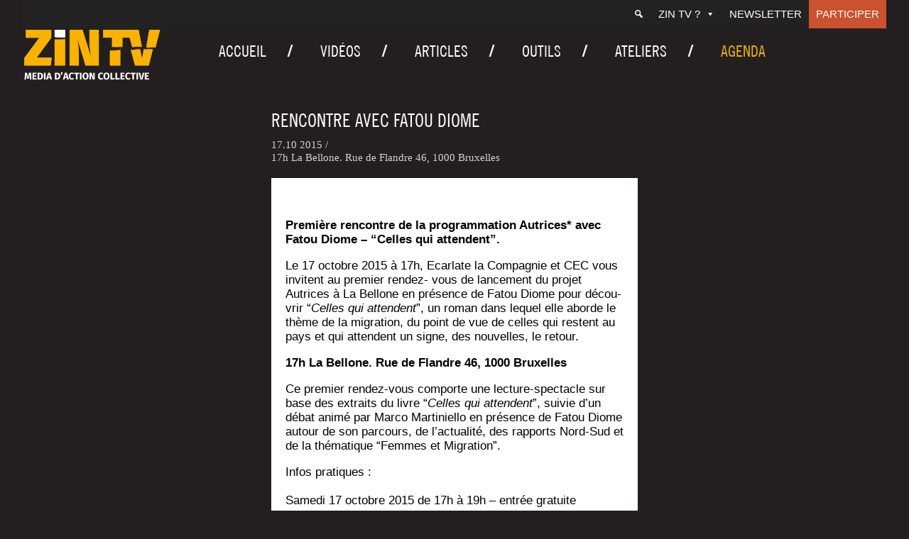

--- FILE ---
content_type: text/html; charset=UTF-8
request_url: https://zintv.org/agenda/rencontre-avec-fatou-diome/
body_size: 12590
content:
<!doctype html>
<html lang="fr-FR" class="no-js">
	<head>
		<meta charset="UTF-8">
		

		<link href="//www.google-analytics.com" rel="dns-prefetch">
        <link href="https://zintv.org/wp-content/themes/zintv/img/icons/favicon.ico" rel="shortcut icon">
        <link href="https://zintv.org/wp-content/themes/zintv/img/icons/touch.png" rel="apple-touch-icon-precomposed">

		<meta http-equiv="X-UA-Compatible" content="IE=edge,chrome=1">
		<meta name="viewport" content="width=device-width, initial-scale=1.0">
		<meta name="description" content="">

		<meta name='robots' content='index, follow, max-image-preview:large, max-snippet:-1, max-video-preview:-1' />
	<style>img:is([sizes="auto" i], [sizes^="auto," i]) { contain-intrinsic-size: 3000px 1500px }</style>
	
	<!-- This site is optimized with the Yoast SEO plugin v26.4 - https://yoast.com/wordpress/plugins/seo/ -->
	<title>Rencontre avec Fatou Diome - ZIN TV</title>
	<link rel="canonical" href="https://zintv.org/agenda/rencontre-avec-fatou-diome/" />
	<meta property="og:locale" content="fr_FR" />
	<meta property="og:type" content="article" />
	<meta property="og:title" content="Rencontre avec Fatou Diome - ZIN TV" />
	<meta property="og:description" content="Pre­mière ren­contre de la pro­gram­ma­tion Autrices* avec Fatou Diome – “Celles qui attendent”. Le 17 octobre 2015 à 17h, Ecar­late la Com­pa­gnie et CEC vous invitent au pre­mier ren­dez- vous de lan­ce­ment du pro­jet Autrices à La Bel­lone en pré­sence de Fatou Diome pour décou­vrir “Celles qui attendent”, un roman dans lequel elle aborde le…" />
	<meta property="og:url" content="https://zintv.org/agenda/rencontre-avec-fatou-diome/" />
	<meta property="og:site_name" content="ZIN TV" />
	<meta property="article:publisher" content="https://www.facebook.com/ZINTV.ORG/" />
	<meta property="article:modified_time" content="2019-08-23T07:46:23+00:00" />
	<meta property="og:image" content="https://zintv.org/wp-content/uploads/2020/04/Logo-ZIN-Horizontal-Dorange-sur-fond-noir.png" />
	<meta property="og:image:width" content="1894" />
	<meta property="og:image:height" content="757" />
	<meta property="og:image:type" content="image/png" />
	<meta name="twitter:card" content="summary_large_image" />
	<meta name="twitter:site" content="@zintv" />
	<meta name="twitter:label1" content="Durée de lecture estimée" />
	<meta name="twitter:data1" content="3 minutes" />
	<script type="application/ld+json" class="yoast-schema-graph">{"@context":"https://schema.org","@graph":[{"@type":"WebPage","@id":"https://zintv.org/agenda/rencontre-avec-fatou-diome/","url":"https://zintv.org/agenda/rencontre-avec-fatou-diome/","name":"Rencontre avec Fatou Diome - ZIN TV","isPartOf":{"@id":"https://zintv.org/#website"},"datePublished":"2015-10-17T15:00:00+00:00","dateModified":"2019-08-23T07:46:23+00:00","breadcrumb":{"@id":"https://zintv.org/agenda/rencontre-avec-fatou-diome/#breadcrumb"},"inLanguage":"fr-FR","potentialAction":[{"@type":"ReadAction","target":["https://zintv.org/agenda/rencontre-avec-fatou-diome/"]}]},{"@type":"BreadcrumbList","@id":"https://zintv.org/agenda/rencontre-avec-fatou-diome/#breadcrumb","itemListElement":[{"@type":"ListItem","position":1,"name":"Accueil","item":"https://zintv.org/"},{"@type":"ListItem","position":2,"name":"Agenda","item":"https://zintv.org/agenda/"},{"@type":"ListItem","position":3,"name":"Rencontre avec Fatou&nbsp;Diome"}]},{"@type":"WebSite","@id":"https://zintv.org/#website","url":"https://zintv.org/","name":"ZIN TV","description":"","publisher":{"@id":"https://zintv.org/#organization"},"potentialAction":[{"@type":"SearchAction","target":{"@type":"EntryPoint","urlTemplate":"https://zintv.org/?s={search_term_string}"},"query-input":{"@type":"PropertyValueSpecification","valueRequired":true,"valueName":"search_term_string"}}],"inLanguage":"fr-FR"},{"@type":"Organization","@id":"https://zintv.org/#organization","name":"Zin TV","url":"https://zintv.org/","logo":{"@type":"ImageObject","inLanguage":"fr-FR","@id":"https://zintv.org/#/schema/logo/image/","url":"https://zintv.org/wp-content/uploads/2020/04/Logo-ZIN-Horizontal-Dorange-sur-fond-noir.png","contentUrl":"https://zintv.org/wp-content/uploads/2020/04/Logo-ZIN-Horizontal-Dorange-sur-fond-noir.png","width":1894,"height":757,"caption":"Zin TV"},"image":{"@id":"https://zintv.org/#/schema/logo/image/"},"sameAs":["https://www.facebook.com/ZINTV.ORG/","https://x.com/zintv"]}]}</script>
	<!-- / Yoast SEO plugin. -->


<script type="text/javascript">
/* <![CDATA[ */
window._wpemojiSettings = {"baseUrl":"https:\/\/s.w.org\/images\/core\/emoji\/15.0.3\/72x72\/","ext":".png","svgUrl":"https:\/\/s.w.org\/images\/core\/emoji\/15.0.3\/svg\/","svgExt":".svg","source":{"concatemoji":"https:\/\/zintv.org\/wp-includes\/js\/wp-emoji-release.min.js?ver=6.7.4.1713860341"}};
/*! This file is auto-generated */
!function(i,n){var o,s,e;function c(e){try{var t={supportTests:e,timestamp:(new Date).valueOf()};sessionStorage.setItem(o,JSON.stringify(t))}catch(e){}}function p(e,t,n){e.clearRect(0,0,e.canvas.width,e.canvas.height),e.fillText(t,0,0);var t=new Uint32Array(e.getImageData(0,0,e.canvas.width,e.canvas.height).data),r=(e.clearRect(0,0,e.canvas.width,e.canvas.height),e.fillText(n,0,0),new Uint32Array(e.getImageData(0,0,e.canvas.width,e.canvas.height).data));return t.every(function(e,t){return e===r[t]})}function u(e,t,n){switch(t){case"flag":return n(e,"\ud83c\udff3\ufe0f\u200d\u26a7\ufe0f","\ud83c\udff3\ufe0f\u200b\u26a7\ufe0f")?!1:!n(e,"\ud83c\uddfa\ud83c\uddf3","\ud83c\uddfa\u200b\ud83c\uddf3")&&!n(e,"\ud83c\udff4\udb40\udc67\udb40\udc62\udb40\udc65\udb40\udc6e\udb40\udc67\udb40\udc7f","\ud83c\udff4\u200b\udb40\udc67\u200b\udb40\udc62\u200b\udb40\udc65\u200b\udb40\udc6e\u200b\udb40\udc67\u200b\udb40\udc7f");case"emoji":return!n(e,"\ud83d\udc26\u200d\u2b1b","\ud83d\udc26\u200b\u2b1b")}return!1}function f(e,t,n){var r="undefined"!=typeof WorkerGlobalScope&&self instanceof WorkerGlobalScope?new OffscreenCanvas(300,150):i.createElement("canvas"),a=r.getContext("2d",{willReadFrequently:!0}),o=(a.textBaseline="top",a.font="600 32px Arial",{});return e.forEach(function(e){o[e]=t(a,e,n)}),o}function t(e){var t=i.createElement("script");t.src=e,t.defer=!0,i.head.appendChild(t)}"undefined"!=typeof Promise&&(o="wpEmojiSettingsSupports",s=["flag","emoji"],n.supports={everything:!0,everythingExceptFlag:!0},e=new Promise(function(e){i.addEventListener("DOMContentLoaded",e,{once:!0})}),new Promise(function(t){var n=function(){try{var e=JSON.parse(sessionStorage.getItem(o));if("object"==typeof e&&"number"==typeof e.timestamp&&(new Date).valueOf()<e.timestamp+604800&&"object"==typeof e.supportTests)return e.supportTests}catch(e){}return null}();if(!n){if("undefined"!=typeof Worker&&"undefined"!=typeof OffscreenCanvas&&"undefined"!=typeof URL&&URL.createObjectURL&&"undefined"!=typeof Blob)try{var e="postMessage("+f.toString()+"("+[JSON.stringify(s),u.toString(),p.toString()].join(",")+"));",r=new Blob([e],{type:"text/javascript"}),a=new Worker(URL.createObjectURL(r),{name:"wpTestEmojiSupports"});return void(a.onmessage=function(e){c(n=e.data),a.terminate(),t(n)})}catch(e){}c(n=f(s,u,p))}t(n)}).then(function(e){for(var t in e)n.supports[t]=e[t],n.supports.everything=n.supports.everything&&n.supports[t],"flag"!==t&&(n.supports.everythingExceptFlag=n.supports.everythingExceptFlag&&n.supports[t]);n.supports.everythingExceptFlag=n.supports.everythingExceptFlag&&!n.supports.flag,n.DOMReady=!1,n.readyCallback=function(){n.DOMReady=!0}}).then(function(){return e}).then(function(){var e;n.supports.everything||(n.readyCallback(),(e=n.source||{}).concatemoji?t(e.concatemoji):e.wpemoji&&e.twemoji&&(t(e.twemoji),t(e.wpemoji)))}))}((window,document),window._wpemojiSettings);
/* ]]> */
</script>
<style id='wp-emoji-styles-inline-css' type='text/css'>

	img.wp-smiley, img.emoji {
		display: inline !important;
		border: none !important;
		box-shadow: none !important;
		height: 1em !important;
		width: 1em !important;
		margin: 0 0.07em !important;
		vertical-align: -0.1em !important;
		background: none !important;
		padding: 0 !important;
	}
</style>
<link rel='stylesheet' id='contact-form-7-css' href='https://zintv.org/wp-content/plugins/contact-form-7/includes/css/styles.css?ver=6.1.3.1713860341' media='all' />
<link rel='stylesheet' id='events-manager-css' href='https://zintv.org/wp-content/plugins/events-manager/includes/css/events-manager.min.css?ver=7.2.2.1.1713860341' media='all' />
<link rel='stylesheet' id='responsive-lightbox-nivo_lightbox-css-css' href='https://zintv.org/wp-content/plugins/responsive-lightbox-lite/assets/nivo-lightbox/nivo-lightbox.css?ver=6.7.4.1713860341' media='all' />
<link rel='stylesheet' id='responsive-lightbox-nivo_lightbox-css-d-css' href='https://zintv.org/wp-content/plugins/responsive-lightbox-lite/assets/nivo-lightbox/themes/default/default.css?ver=6.7.4.1713860341' media='all' />
<link rel='stylesheet' id='social-icons-general-css' href='//zintv.org/wp-content/plugins/social-icons/assets/css/social-icons.css?ver=1.7.4.1713860341' media='all' />
<link rel='stylesheet' id='megamenu-css' href='https://zintv.org/wp-content/uploads/maxmegamenu/style.css?ver=73b350.1713860341' media='all' />
<link rel='stylesheet' id='dashicons-css' href='https://zintv.org/wp-includes/css/dashicons.min.css?ver=6.7.4.1713860341' media='all' />
<link rel='stylesheet' id='search-filter-plugin-styles-css' href='https://zintv.org/wp-content/plugins/search-filter-pro/public/assets/css/search-filter.min.css?ver=2.5.16.1713860341' media='all' />
<link rel='stylesheet' id='normalize-css' href='https://zintv.org/wp-content/themes/zintv/normalize.css?ver=1.0.1713860341' media='all' />
<link rel='stylesheet' id='html5blank-css' href='https://zintv.org/wp-content/themes/zintv/style.css?ver=1.0.1713860341' media='all' />
<link rel='stylesheet' id='lity-css' href='https://zintv.org/wp-content/themes/zintv/js/lity.css?ver=1.0.1713860341' media='all' />
<link rel='stylesheet' id='newsletter-css' href='https://zintv.org/wp-content/plugins/newsletter/style.css?ver=9.0.7.1713860341' media='all' />
<link rel='stylesheet' id='wp-pagenavi-css' href='https://zintv.org/wp-content/plugins/wp-pagenavi/pagenavi-css.css?ver=2.70.1713860341' media='all' />
<link rel='stylesheet' id='heateor_sss_frontend_css-css' href='https://zintv.org/wp-content/plugins/sassy-social-share/public/css/sassy-social-share-public.css?ver=3.3.79.1713860341' media='all' />
<style id='heateor_sss_frontend_css-inline-css' type='text/css'>
.heateor_sss_button_instagram span.heateor_sss_svg,a.heateor_sss_instagram span.heateor_sss_svg{background:radial-gradient(circle at 30% 107%,#fdf497 0,#fdf497 5%,#fd5949 45%,#d6249f 60%,#285aeb 90%)}div.heateor_sss_horizontal_sharing a.heateor_sss_button_instagram span{background:#3a3a3a!important;}div.heateor_sss_standard_follow_icons_container a.heateor_sss_button_instagram span{background:#3a3a3a}div.heateor_sss_horizontal_sharing a.heateor_sss_button_instagram span:hover{background:#767676!important;}div.heateor_sss_standard_follow_icons_container a.heateor_sss_button_instagram span:hover{background:#767676}.heateor_sss_horizontal_sharing .heateor_sss_svg,.heateor_sss_standard_follow_icons_container .heateor_sss_svg{background-color:#3a3a3a!important;background:#3a3a3a!important;color:#ffffff;border-width:0px;border-style:solid;border-color:transparent}div.heateor_sss_horizontal_sharing span.heateor_sss_svg svg:hover path:not(.heateor_sss_no_fill),div.heateor_sss_horizontal_sharing span.heateor_sss_svg svg:hover ellipse, div.heateor_sss_horizontal_sharing span.heateor_sss_svg svg:hover circle, div.heateor_sss_horizontal_sharing span.heateor_sss_svg svg:hover polygon, div.heateor_sss_horizontal_sharing span.heateor_sss_svg svg:hover rect:not(.heateor_sss_no_fill){fill:#ffffff}div.heateor_sss_horizontal_sharing span.heateor_sss_svg svg:hover path.heateor_sss_svg_stroke, div.heateor_sss_horizontal_sharing span.heateor_sss_svg svg:hover rect.heateor_sss_svg_stroke{stroke:#ffffff}.heateor_sss_horizontal_sharing span.heateor_sss_svg:hover,.heateor_sss_standard_follow_icons_container span.heateor_sss_svg:hover{background-color:#767676!important;background:#767676!importantcolor:#ffffff;border-color:transparent;}.heateor_sss_vertical_sharing span.heateor_sss_svg,.heateor_sss_floating_follow_icons_container span.heateor_sss_svg{color:#fff;border-width:0px;border-style:solid;border-color:transparent;}.heateor_sss_vertical_sharing span.heateor_sss_svg:hover,.heateor_sss_floating_follow_icons_container span.heateor_sss_svg:hover{border-color:transparent;}@media screen and (max-width:783px) {.heateor_sss_vertical_sharing{display:none!important}}
</style>
<style id='wp-typography-custom-inline-css' type='text/css'>
sub, sup{font-size: 75%;line-height: 100%}sup{vertical-align: 60%}sub{vertical-align: -10%}.amp{font-family: Baskerville, "Goudy Old Style", Palatino, "Book Antiqua", "Warnock Pro", serif;font-size: 1.1em;font-style: italic;font-weight: normal;line-height: 1em}.caps{font-size: 90%}.dquo{margin-left: -0.4em}.quo{margin-left: -0.2em}.pull-single{margin-left: -0.15em}.push-single{margin-right: 0.15em}.pull-double{margin-left: -0.38em}.push-double{margin-right: 0.38em}
</style>
<style id='wp-typography-safari-font-workaround-inline-css' type='text/css'>
body {-webkit-font-feature-settings: "liga";font-feature-settings: "liga";-ms-font-feature-settings: normal;}
</style>
<link rel='stylesheet' id='style-fred-css' href='https://zintv.org/wp-content/themes/zintv/fred.css?ver=6.7.4.1713860341' media='all' />
<link rel='stylesheet' id='style-slick-css' href='https://zintv.org/wp-content/themes/zintv/slick.css?ver=6.7.4.1713860341' media='all' />
<script type="text/javascript" src="https://zintv.org/wp-content/themes/zintv/js/lib/conditionizr-4.3.0.min.js?ver=4.3.0.1713860341" id="conditionizr-js"></script>
<script type="text/javascript" src="https://zintv.org/wp-content/themes/zintv/js/lib/modernizr-2.7.1.min.js?ver=2.7.1.1713860341" id="modernizr-js"></script>
<script type="text/javascript" src="https://zintv.org/wp-includes/js/jquery/jquery.min.js?ver=3.7.1.1713860341" id="jquery-core-js"></script>
<script type="text/javascript" src="https://zintv.org/wp-includes/js/jquery/jquery-migrate.min.js?ver=3.4.1.1713860341" id="jquery-migrate-js"></script>
<script type="text/javascript" src="https://zintv.org/wp-content/themes/zintv/js/scripts.js?ver=1.0.0.1713860341" id="html5blankscripts-js"></script>
<script type="text/javascript" src="https://zintv.org/wp-includes/js/tinymce/tinymce.min.js?ver=49110-20201110.1713860341" id="wp-tinymce-root-js"></script>
<script type="text/javascript" src="https://zintv.org/wp-includes/js/tinymce/plugins/compat3x/plugin.min.js?ver=49110-20201110.1713860341" id="wp-tinymce-js"></script>
<script type="text/javascript" src="https://zintv.org/wp-includes/js/jquery/ui/core.min.js?ver=1.13.3.1713860341" id="jquery-ui-core-js"></script>
<script type="text/javascript" src="https://zintv.org/wp-includes/js/jquery/ui/mouse.min.js?ver=1.13.3.1713860341" id="jquery-ui-mouse-js"></script>
<script type="text/javascript" src="https://zintv.org/wp-includes/js/jquery/ui/sortable.min.js?ver=1.13.3.1713860341" id="jquery-ui-sortable-js"></script>
<script type="text/javascript" src="https://zintv.org/wp-includes/js/jquery/ui/datepicker.min.js?ver=1.13.3.1713860341" id="jquery-ui-datepicker-js"></script>
<script type="text/javascript" id="jquery-ui-datepicker-js-after">
/* <![CDATA[ */
jQuery(function(jQuery){jQuery.datepicker.setDefaults({"closeText":"Fermer","currentText":"Aujourd\u2019hui","monthNames":["janvier","f\u00e9vrier","mars","avril","mai","juin","juillet","ao\u00fbt","septembre","octobre","novembre","d\u00e9cembre"],"monthNamesShort":["Jan","F\u00e9v","Mar","Avr","Mai","Juin","Juil","Ao\u00fbt","Sep","Oct","Nov","D\u00e9c"],"nextText":"Suivant","prevText":"Pr\u00e9c\u00e9dent","dayNames":["dimanche","lundi","mardi","mercredi","jeudi","vendredi","samedi"],"dayNamesShort":["dim","lun","mar","mer","jeu","ven","sam"],"dayNamesMin":["D","L","M","M","J","V","S"],"dateFormat":"d MM yy","firstDay":1,"isRTL":false});});
/* ]]> */
</script>
<script type="text/javascript" src="https://zintv.org/wp-includes/js/jquery/ui/resizable.min.js?ver=1.13.3.1713860341" id="jquery-ui-resizable-js"></script>
<script type="text/javascript" src="https://zintv.org/wp-includes/js/jquery/ui/draggable.min.js?ver=1.13.3.1713860341" id="jquery-ui-draggable-js"></script>
<script type="text/javascript" src="https://zintv.org/wp-includes/js/jquery/ui/controlgroup.min.js?ver=1.13.3.1713860341" id="jquery-ui-controlgroup-js"></script>
<script type="text/javascript" src="https://zintv.org/wp-includes/js/jquery/ui/checkboxradio.min.js?ver=1.13.3.1713860341" id="jquery-ui-checkboxradio-js"></script>
<script type="text/javascript" src="https://zintv.org/wp-includes/js/jquery/ui/button.min.js?ver=1.13.3.1713860341" id="jquery-ui-button-js"></script>
<script type="text/javascript" src="https://zintv.org/wp-includes/js/jquery/ui/dialog.min.js?ver=1.13.3.1713860341" id="jquery-ui-dialog-js"></script>
<script type="text/javascript" id="events-manager-js-extra">
/* <![CDATA[ */
var EM = {"ajaxurl":"https:\/\/zintv.org\/wp-admin\/admin-ajax.php","locationajaxurl":"https:\/\/zintv.org\/wp-admin\/admin-ajax.php?action=locations_search","firstDay":"1","locale":"fr","dateFormat":"yy-mm-dd","ui_css":"https:\/\/zintv.org\/wp-content\/plugins\/events-manager\/includes\/css\/jquery-ui\/build.min.css","show24hours":"1","is_ssl":"1","autocomplete_limit":"10","calendar":{"breakpoints":{"small":560,"medium":908,"large":false}},"phone":"","datepicker":{"format":"Y-m-d","locale":"fr"},"search":{"breakpoints":{"small":650,"medium":850,"full":false}},"url":"https:\/\/zintv.org\/wp-content\/plugins\/events-manager","assets":{"input.em-uploader":{"js":{"em-uploader":{"url":"https:\/\/zintv.org\/wp-content\/plugins\/events-manager\/includes\/js\/em-uploader.js?v=7.2.2.1","event":"em_uploader_ready"}}},".em-event-editor":{"js":{"event-editor":{"url":"https:\/\/zintv.org\/wp-content\/plugins\/events-manager\/includes\/js\/events-manager-event-editor.js?v=7.2.2.1","event":"em_event_editor_ready"}},"css":{"event-editor":"https:\/\/zintv.org\/wp-content\/plugins\/events-manager\/includes\/css\/events-manager-event-editor.min.css?v=7.2.2.1"}},".em-recurrence-sets, .em-timezone":{"js":{"luxon":{"url":"luxon\/luxon.js?v=7.2.2.1","event":"em_luxon_ready"}}},".em-booking-form, #em-booking-form, .em-booking-recurring, .em-event-booking-form":{"js":{"em-bookings":{"url":"https:\/\/zintv.org\/wp-content\/plugins\/events-manager\/includes\/js\/bookingsform.js?v=7.2.2.1","event":"em_booking_form_js_loaded"}}},"#em-opt-archetypes":{"js":{"archetypes":"https:\/\/zintv.org\/wp-content\/plugins\/events-manager\/includes\/js\/admin-archetype-editor.js?v=7.2.2.1","archetypes_ms":"https:\/\/zintv.org\/wp-content\/plugins\/events-manager\/includes\/js\/admin-archetypes.js?v=7.2.2.1","qs":"qs\/qs.js?v=7.2.2.1"}}},"cached":"1","bookingInProgress":"Veuillez patienter pendant que la r\u00e9servation est soumise.","tickets_save":"Enregistrer le billet","bookingajaxurl":"https:\/\/zintv.org\/wp-admin\/admin-ajax.php","bookings_export_save":"Exporter les r\u00e9servations","bookings_settings_save":"Enregistrer","booking_delete":"Confirmez-vous vouloir le supprimer\u00a0?","booking_offset":"30","bookings":{"submit_button":{"text":{"default":"confirmer r\u00e9servation","free":"confirmer r\u00e9servation","payment":"confirmer le paiement","processing":"Processing ..."}},"update_listener":""},"bb_full":"Complet","bb_book":"R\u00e9servez maintenant","bb_booking":"R\u00e9servation en cours...","bb_booked":"R\u00e9servation soumis","bb_error":"R\u00e9servation erreur. R\u00e9essayer\u00a0?","bb_cancel":"Annuler","bb_canceling":"Annulation en cours...","bb_cancelled":"Annul\u00e9e","bb_cancel_error":"Annulation erreur. R\u00e9essayer\u00a0?","txt_search":"Recherche","txt_searching":"Recherche en cours\u2026","txt_loading":"Chargement en cours\u2026"};
/* ]]> */
</script>
<script type="text/javascript" src="https://zintv.org/wp-content/plugins/events-manager/includes/js/events-manager.js?ver=7.2.2.1.1713860341" id="events-manager-js"></script>
<script type="text/javascript" src="https://zintv.org/wp-content/plugins/events-manager/includes/external/flatpickr/l10n/fr.js?ver=7.2.2.1.1713860341" id="em-flatpickr-localization-js"></script>
<script type="text/javascript" src="https://zintv.org/wp-content/plugins/responsive-lightbox-lite/assets/nivo-lightbox/nivo-lightbox.min.js?ver=6.7.4.1713860341" id="responsive-lightbox-nivo_lightbox-js"></script>
<script type="text/javascript" id="responsive-lightbox-lite-script-js-extra">
/* <![CDATA[ */
var rllArgs = {"script":"nivo_lightbox","selector":"lightbox","custom_events":""};
/* ]]> */
</script>
<script type="text/javascript" src="https://zintv.org/wp-content/plugins/responsive-lightbox-lite/assets/inc/script.js?ver=6.7.4.1713860341" id="responsive-lightbox-lite-script-js"></script>
<script type="text/javascript" id="search-filter-plugin-build-js-extra">
/* <![CDATA[ */
var SF_LDATA = {"ajax_url":"https:\/\/zintv.org\/wp-admin\/admin-ajax.php","home_url":"https:\/\/zintv.org\/","extensions":[]};
/* ]]> */
</script>
<script type="text/javascript" src="https://zintv.org/wp-content/plugins/search-filter-pro/public/assets/js/search-filter-build.min.js?ver=2.5.16.1713860341" id="search-filter-plugin-build-js"></script>
<script type="text/javascript" src="https://zintv.org/wp-content/plugins/search-filter-pro/public/assets/js/chosen.jquery.min.js?ver=2.5.16.1713860341" id="search-filter-plugin-chosen-js"></script>
<link rel="https://api.w.org/" href="https://zintv.org/wp-json/" /><link rel="alternate" title="JSON" type="application/json" href="https://zintv.org/wp-json/wp/v2/agenda/8379" /><link rel="alternate" title="oEmbed (JSON)" type="application/json+oembed" href="https://zintv.org/wp-json/oembed/1.0/embed?url=https%3A%2F%2Fzintv.org%2Fagenda%2Frencontre-avec-fatou-diome%2F" />
<link rel="alternate" title="oEmbed (XML)" type="text/xml+oembed" href="https://zintv.org/wp-json/oembed/1.0/embed?url=https%3A%2F%2Fzintv.org%2Fagenda%2Frencontre-avec-fatou-diome%2F&#038;format=xml" />
<link rel="icon" href="https://zintv.org/wp-content/uploads/2020/02/cropped-Z-orange-fond-noir-32x32.png" sizes="32x32" />
<link rel="icon" href="https://zintv.org/wp-content/uploads/2020/02/cropped-Z-orange-fond-noir-192x192.png" sizes="192x192" />
<link rel="apple-touch-icon" href="https://zintv.org/wp-content/uploads/2020/02/cropped-Z-orange-fond-noir-180x180.png" />
<meta name="msapplication-TileImage" content="https://zintv.org/wp-content/uploads/2020/02/cropped-Z-orange-fond-noir-270x270.png" />
<style type="text/css">/** Mega Menu CSS: fs **/</style>
		<script>
        // conditionizr.com
        // configure environment tests
        conditionizr.config({
            assets: 'https://zintv.org/wp-content/themes/zintv',
            tests: {}
        });
        jQuery( document ).ready( function () {
			jQuery( "iframe" ).wrap( '<div class="iframe-container"></div>' );
		} );
        </script>
        <script>
jQuery( document ).ready(function() {

	jQuery('a').filter('[href^="http"], [href^="//"]').not('[href*="' + window.location.host + '"]').attr({
		rel: 'noreferrer noopener',
		target: '_blank'
	})

	jQuery('.contenucachin a').attr({
		rel: 'noreferrer noopener',
		target: '_blank'
	})



});
	</script>

	<!-- Global site tag (gtag.js) - Google Analytics -->
	<script async src="https://www.googletagmanager.com/gtag/js?id=UA-19974875-1"></script>
	<script>
	  window.dataLayer = window.dataLayer || [];
	  function gtag(){dataLayer.push(arguments);}
	  gtag('js', new Date());

	  gtag('config', 'UA-19974875-1');
	</script>


	</head>
	<body class="agenda-template-default single single-agenda postid-8379 wp-custom-logo sp-easy-accordion-enabled mega-menu-header-menu mega-menu-top-menu mega-menu-mobile-menu rencontre-avec-fatou-diome">

		<!-- wrapper -->
		<div class="wrapper">

			<div id="mega-menu-wrap-top-menu" class="mega-menu-wrap"><div class="mega-menu-toggle"><div class="mega-toggle-blocks-left"></div><div class="mega-toggle-blocks-center"></div><div class="mega-toggle-blocks-right"><div class='mega-toggle-block mega-menu-toggle-block mega-toggle-block-1' id='mega-toggle-block-1' tabindex='0'><span class='mega-toggle-label' role='button' aria-expanded='false'><span class='mega-toggle-label-closed'>MENU</span><span class='mega-toggle-label-open'>MENU</span></span></div></div></div><ul id="mega-menu-top-menu" class="mega-menu max-mega-menu mega-menu-horizontal mega-no-js" data-event="hover_intent" data-effect="fade_up" data-effect-speed="200" data-effect-mobile="disabled" data-effect-speed-mobile="0" data-mobile-force-width="false" data-second-click="go" data-document-click="collapse" data-vertical-behaviour="standard" data-breakpoint="600" data-unbind="true" data-mobile-state="collapse_all" data-mobile-direction="vertical" data-hover-intent-timeout="300" data-hover-intent-interval="100"><li class="mega-menu-item mega-menu-item-type-custom mega-menu-item-object-custom mega-menu-megamenu mega-align-bottom-left mega-menu-megamenu mega-has-icon mega-icon-left mega-hide-text mega-menu-item-21141" id="mega-menu-item-21141"><a class="dashicons-search mega-menu-link" href="https://zintv.org/search/" tabindex="0" aria-label="Recherche"></a></li><li class="mega-menu-item mega-menu-item-type-custom mega-menu-item-object-custom mega-menu-item-has-children mega-align-bottom-left mega-menu-flyout mega-menu-item-21112" id="mega-menu-item-21112"><a class="mega-menu-link" href="#" aria-expanded="false" tabindex="0">ZIN TV ?<span class="mega-indicator" aria-hidden="true"></span></a>
<ul class="mega-sub-menu">
<li class="mega-menu-item mega-menu-item-type-post_type mega-menu-item-object-page mega-menu-item-20985" id="mega-menu-item-20985"><a class="mega-menu-link" href="https://zintv.org/contact/">Contact</a></li><li class="mega-menu-item mega-menu-item-type-post_type mega-menu-item-object-page mega-menu-item-20986" id="mega-menu-item-20986"><a class="mega-menu-link" href="https://zintv.org/qui-sommes-nous/">ZIN TV ?</a></li><li class="mega-menu-item mega-menu-item-type-post_type mega-menu-item-object-page mega-menu-item-21115" id="mega-menu-item-21115"><a class="mega-menu-link" href="https://zintv.org/la-boutique/">Boutique</a></li><li class="mega-menu-item mega-menu-item-type-post_type mega-menu-item-object-page mega-menu-item-25267" id="mega-menu-item-25267"><a class="mega-menu-link" href="https://zintv.org/liens/">Liens</a></li></ul>
</li><li class="mega-menu-item mega-menu-item-type-post_type mega-menu-item-object-page mega-align-bottom-left mega-menu-flyout mega-menu-item-21695" id="mega-menu-item-21695"><a class="mega-menu-link" href="https://zintv.org/newsletter/" tabindex="0">Newsletter</a></li><li class="mega-menu-item mega-menu-item-type-post_type mega-menu-item-object-page mega-align-bottom-left mega-menu-flyout mega-menu-item-20983" id="mega-menu-item-20983"><a class="mega-menu-link" href="https://zintv.org/faire-un-don/" tabindex="0">Participer</a></li></ul></div>
			<!-- header -->
			<header class="header clear" role="banner">
<div id="headerflex">
					<!-- logo -->
					<div class="logo">
										<a href="https://zintv.org/" class="custom-logo-link" rel="home"><img width="700" height="268" src="https://zintv.org/wp-content/uploads/2020/01/Logo-ZIN-Horizontal-DEF-O-1.png" class="custom-logo" alt="ZIN TV" decoding="async" fetchpriority="high" srcset="https://zintv.org/wp-content/uploads/2020/01/Logo-ZIN-Horizontal-DEF-O-1.png 700w, https://zintv.org/wp-content/uploads/2020/01/Logo-ZIN-Horizontal-DEF-O-1-250x96.png 250w, https://zintv.org/wp-content/uploads/2020/01/Logo-ZIN-Horizontal-DEF-O-1-120x46.png 120w" sizes="(max-width: 700px) 100vw, 700px" /></a>
					</div>
					<!-- /logo -->
					<div id="topright">
								<div id="mega-menu-wrap-mobile-menu" class="mega-menu-wrap"><div class="mega-menu-toggle"><div class="mega-toggle-blocks-left"></div><div class="mega-toggle-blocks-center"></div><div class="mega-toggle-blocks-right"><div class='mega-toggle-block mega-menu-toggle-block mega-toggle-block-1' id='mega-toggle-block-1' tabindex='0'><span class='mega-toggle-label' role='button' aria-expanded='false'><span class='mega-toggle-label-closed'>MENU</span><span class='mega-toggle-label-open'>MENU</span></span></div></div></div><ul id="mega-menu-mobile-menu" class="mega-menu max-mega-menu mega-menu-horizontal mega-no-js" data-event="hover_intent" data-effect="fade_up" data-effect-speed="200" data-effect-mobile="disabled" data-effect-speed-mobile="0" data-mobile-force-width="false" data-second-click="go" data-document-click="collapse" data-vertical-behaviour="standard" data-breakpoint="2000" data-unbind="true" data-mobile-state="collapse_all" data-mobile-direction="vertical" data-hover-intent-timeout="300" data-hover-intent-interval="100"><li class="mega-menu-item mega-menu-item-type-post_type mega-menu-item-object-page mega-align-bottom-left mega-menu-flyout mega-menu-item-27532" id="mega-menu-item-27532"><a class="mega-menu-link" href="https://zintv.org/videos/" tabindex="0">Vidéos</a></li><li class="mega-menu-item mega-menu-item-type-post_type mega-menu-item-object-page mega-current_page_parent mega-align-bottom-left mega-menu-flyout mega-menu-item-21167" id="mega-menu-item-21167"><a class="mega-menu-link" href="https://zintv.org/articles/" tabindex="0">Articles</a></li><li class="mega-menu-item mega-menu-item-type-post_type mega-menu-item-object-page mega-align-bottom-left mega-menu-flyout mega-menu-item-27540" id="mega-menu-item-27540"><a class="mega-menu-link" href="https://zintv.org/agendas/" tabindex="0">Agenda</a></li><li class="mega-menu-item mega-menu-item-type-post_type mega-menu-item-object-page mega-align-bottom-left mega-menu-flyout mega-menu-item-27535" id="mega-menu-item-27535"><a class="mega-menu-link" href="https://zintv.org/outils/" tabindex="0">Outils</a></li><li class="mega-menu-item mega-menu-item-type-post_type mega-menu-item-object-page mega-align-bottom-left mega-menu-flyout mega-menu-item-21169" id="mega-menu-item-21169"><a class="mega-menu-link" href="https://zintv.org/ateliers/" tabindex="0">Ateliers</a></li><li class="mega-menu-item mega-menu-item-type-custom mega-menu-item-object-custom mega-menu-item-has-children mega-align-bottom-left mega-menu-flyout mega-menu-item-21160" id="mega-menu-item-21160"><a class="mega-menu-link" href="#" aria-expanded="false" tabindex="0">ZIN TV ?<span class="mega-indicator" aria-hidden="true"></span></a>
<ul class="mega-sub-menu">
<li class="mega-menu-item mega-menu-item-type-post_type mega-menu-item-object-page mega-menu-item-21163" id="mega-menu-item-21163"><a class="mega-menu-link" href="https://zintv.org/contact/">Contact</a></li><li class="mega-menu-item mega-menu-item-type-post_type mega-menu-item-object-page mega-menu-item-21164" id="mega-menu-item-21164"><a class="mega-menu-link" href="https://zintv.org/qui-sommes-nous/">ZIN TV ?</a></li><li class="mega-menu-item mega-menu-item-type-post_type mega-menu-item-object-page mega-menu-item-25335" id="mega-menu-item-25335"><a class="mega-menu-link" href="https://zintv.org/liens/">Liens</a></li></ul>
</li><li class="mega-menu-item mega-menu-item-type-post_type mega-menu-item-object-page mega-align-bottom-left mega-menu-flyout mega-menu-item-21696" id="mega-menu-item-21696"><a class="mega-menu-link" href="https://zintv.org/newsletter/" tabindex="0">Newsletter</a></li><li class="mega-menu-item mega-menu-item-type-post_type mega-menu-item-object-page mega-align-bottom-left mega-menu-flyout mega-menu-item-21161" id="mega-menu-item-21161"><a class="mega-menu-link" href="https://zintv.org/faire-un-don/" tabindex="0">Participer</a></li></ul></div> <div id="searchmobile">
 	<a href="https://zintv.org/search/"><span class="dashicons dashicons-search"></span></a>
 
 	 </div>
					
					<!-- nav -->
					<nav class="nav" role="navigation">
						<div id="mega-menu-wrap-header-menu" class="mega-menu-wrap"><div class="mega-menu-toggle"><div class="mega-toggle-blocks-left"></div><div class="mega-toggle-blocks-center"></div><div class="mega-toggle-blocks-right"><div class='mega-toggle-block mega-menu-toggle-block mega-toggle-block-1' id='mega-toggle-block-1' tabindex='0'><span class='mega-toggle-label' role='button' aria-expanded='false'><span class='mega-toggle-label-closed'>MENU</span><span class='mega-toggle-label-open'>MENU</span></span></div></div></div><ul id="mega-menu-header-menu" class="mega-menu max-mega-menu mega-menu-horizontal mega-no-js" data-event="hover_intent" data-effect="fade_up" data-effect-speed="200" data-effect-mobile="disabled" data-effect-speed-mobile="0" data-mobile-force-width="false" data-second-click="go" data-document-click="collapse" data-vertical-behaviour="standard" data-breakpoint="1000" data-unbind="true" data-mobile-state="collapse_all" data-mobile-direction="vertical" data-hover-intent-timeout="300" data-hover-intent-interval="100"><li class="mega-menu-item mega-menu-item-type-post_type mega-menu-item-object-page mega-menu-item-home mega-align-bottom-left mega-menu-flyout mega-menu-item-20924" id="mega-menu-item-20924"><a class="mega-menu-link" href="https://zintv.org/" tabindex="0">Accueil</a></li><li class="mega-menu-item mega-menu-item-type-post_type mega-menu-item-object-page mega-align-bottom-left mega-menu-flyout mega-menu-item-27531" id="mega-menu-item-27531"><a class="mega-menu-link" href="https://zintv.org/videos/" tabindex="0">Vidéos</a></li><li class="mega-menu-item mega-menu-item-type-post_type mega-menu-item-object-page mega-current_page_parent mega-align-bottom-left mega-menu-flyout mega-menu-item-20923" id="mega-menu-item-20923"><a class="mega-menu-link" href="https://zintv.org/articles/" tabindex="0">Articles</a></li><li class="mega-menu-item mega-menu-item-type-post_type mega-menu-item-object-page mega-align-bottom-left mega-menu-flyout mega-menu-item-27536" id="mega-menu-item-27536"><a class="mega-menu-link" href="https://zintv.org/outils/" tabindex="0">Outils</a></li><li class="mega-menu-item mega-menu-item-type-post_type mega-menu-item-object-page mega-align-bottom-left mega-menu-flyout mega-menu-item-20998" id="mega-menu-item-20998"><a class="mega-menu-link" href="https://zintv.org/ateliers/" tabindex="0">Ateliers</a></li><li class="mega-menu-item mega-menu-item-type-post_type mega-menu-item-object-page mega-align-bottom-left mega-menu-flyout mega-menu-item-27539" id="mega-menu-item-27539"><a class="mega-menu-link" href="https://zintv.org/agendas/" tabindex="0">Agenda</a></li></ul></div>					</nav>
					<!--<div id="socialtop">
												<form data-sf-form-id='20970' data-is-rtl='0' data-maintain-state='' data-results-url='https://zintv.org/search/' data-ajax-url='https://zintv.org/search/?sf_data=results' data-ajax-form-url='https://zintv.org/?sfid=20970&amp;sf_action=get_data&amp;sf_data=form' data-display-result-method='archive' data-use-history-api='1' data-template-loaded='0' data-lang-code='fr' data-ajax='1' data-ajax-data-type='html' data-ajax-links-selector='.pagination a' data-ajax-target='#main' data-ajax-pagination-type='normal' data-update-ajax-url='1' data-only-results-ajax='1' data-scroll-to-pos='0' data-init-paged='1' data-auto-update='1' action='https://zintv.org/search/' method='post' class='searchandfilter' id='search-filter-form-20970' autocomplete='off' data-instance-count='1'><ul><li class="sf-field-search" data-sf-field-name="search" data-sf-field-type="search" data-sf-field-input-type="">		<label>
				   <input placeholder="Rechercher..." name="_sf_search[]" class="sf-input-text" type="text" value="" title=""></label>		</li></ul></form>					</div>-->
					<!-- /nav -->
					</div>
				</div>
				<!--	<div id="slogan">
											</div>-->
			</header>
			<!-- /header -->
 <script type="text/javascript" language="javascript">
         jQuery( document ).ready( function () {
                    jQuery("#mega-menu-item-27539").addClass('menuactuel')
           	} );
</script>
	<main role="main">
	<!-- section -->
	<section id="post-section">

			<div id="post-top">
			<div id="post-top-inside">
			<h1>
				Rencontre avec Fatou&nbsp;Diome			</h1>
<div class="datepost" id="datesoustitre">
						<span>17.10 2015 / </span>										     <br /> 
			

			17h La Bellone. Rue de Flandre 46, 1000 Bruxelles  
		    


	





</div>
						<!-- post thumbnail -->
					</div>
		</div>
		<div id="post-left">
	
			
		
<div id="agendaleftmargintop" >
				
</div>

		</div> <!-- post left -->

	
		<!-- article -->
		<article id="post-8379" class="post-8379 agenda type-agenda status-publish hentry">


			
			<div id="post-content">
				

	

			<p><strong><br>
Pre­mière ren­contre de la pro­gram­ma­tion Autrices* avec Fatou Diome – “Celles qui attendent”.<br>
</strong></p>
<p>Le 17 octobre 2015 à 17h, Ecar­late la Com­pa­gnie et CEC vous invitent au pre­mier ren­dez- vous de lan­ce­ment du pro­jet Autrices à La Bel­lone en pré­sence de Fatou Diome pour décou­vrir “<em>Celles qui attendent</em>”, un roman dans lequel elle aborde le thème de la migra­tion, du point de vue de celles qui res­tent au pays et qui attendent un signe, des nou­velles, le retour.</p>
<p><strong>17h La Bel­lone. Rue de Flandre 46, 1000 Bruxelles</strong></p>
<p>Ce pre­mier ren­dez-vous com­porte une lec­ture-spec­tacle sur base des extraits du livre “<em>Celles qui attendent</em>”, sui­vie d’un débat ani­mé par Mar­co Mar­ti­niel­lo en pré­sence de Fatou Diome autour de son par­cours, de l’ac­tua­li­té, des rap­ports Nord-Sud et de la thé­ma­tique “Femmes et Migration”.</p>
<p>Infos pra­tiques&nbsp;:<br>
<br>Same­di 17 octobre 2015 de 17h à 19h – entrée gratuite<br>
<br>Infos et contact&nbsp;: CEC – 02 217 90 71 – info@cec-ong.org</p>
<hr>
<p><strong>Bio­gra­phie de Fatou&nbsp;Diome&nbsp;:</strong></p>
<p>Née en 1968 au Séné­gal, Fatou Diome est aujourd’hui une femme de lettres fran­co-séné­ga­laise. En 2003, elle publie “Le Ventre de l’Atlantique”, un 1er roman qui met en scène les rêves d’émigration des jeunes Séné­ga­lais. Ce fut un suc­cès. Depuis, Fatou Diome ne s’est plus arrê­tée (en savoir plus sur les écrits de Fatou Diome sur http://www.littafcar.org/auteurs/2/fatou-diome)</p>
<p>Régu­liè­re­ment invi­tée par les médias fran­çais, Fatou Diome a récem­ment dénon­cé avec force l’hypocrisie euro­péenne face à l’accueil des migrants&nbsp;: «&nbsp;Les gens, là, qui meurent sur les plages, et je mesure mes mots, si c’étaient des Blancs, la terre entière serait en train de trem­bler. Ce sont des Noirs et des Arabes, alors eux, quand ils meurent, ça coûte moins cher&nbsp;». (https://www.youtube.com/watch?v=xIULie9dN‑A)</p>
<hr>
<p>Autrice* : En lit­té­ra­ture, déri­vé de Autrix, fémi­nin latin de Auc­tor (auteur)</p>
<p>Autrices, pro­jet d’Ecarlate la Com­pa­gnie et de CEC en col­la­bo­ra­tion avec Kalame, d’après l’idée ori­gi­nale de Elsa Poi­sot et Line Guel­la­ti, pro­pose une plon­gée sin­gu­lière dans les lit­té­ra­tures afro­péennes, afri­caines, antillaises et mas­ca­reignes. Cette pro­gram­ma­tion mêle des lec­tures-spec­tacles &amp; créa­tions sonores, débats, mas­ter­classes et ate­liers, autour des oeuvres et des per­son­na­li­tés telles que Fatou Diome, Leï­la Marouane, Bes­so­ra, Anan­da Devi et Yanick Lahens.</p>
<p>Dra­ma­tur­gie et inter­pré­ta­tion&nbsp;: Elsa Poi­sot et Line Guellati<br>
Char­gée de pro­duc­tion&nbsp;: Corinne Ricuort<br>
Créa­tion sonore&nbsp;: Joa­chim Glaude</p>
<p>Mise en scène&nbsp;: Lay­la Nabulsi</p>
<p>Avec le sou­tien de la Bel­lone, Pas­sa Por­ta, la Fédé­ra­tion Wal­lo­nie-Bruxelles, la Ville de Bruxelles, Axelle, Echanges et Syner­gies asbl, la Bou­tique Cultu­relle, le VIDEP, La Chauf­fe­rie Acte I, Poé­sie à l’écoute, le CEDEM, Le Grou­pov, le Monde selon les Femmes.</p>
<hr>
<p>Mas­ter­classe</p>
<p>Une mas­ter­classe, ani­mée par Elsa Poi­sot, est orga­ni­sée par le Réseau-Kalame le len­de­main entre Caro­line Lamarche et Fatou Diome, le dimanche 18 octobre à Pas­sa Por­ta à 13h (réser­va­tion&nbsp;: info@kalame.be)</p>
			<div class="heateor_sss_sharing_container heateor_sss_horizontal_sharing" data-heateor-ss-offset="0" data-heateor-sss-href='https://zintv.org/agenda/rencontre-avec-fatou-diome/'><div class="heateor_sss_sharing_ul"><a aria-label="Xing" class="heateor_sss_button_xing" href="https://www.xing.com/spi/shares/new?cb=0&url=https%3A%2F%2Fzintv.org%2Fagenda%2Frencontre-avec-fatou-diome%2F" title="xing" rel="nofollow noopener" target="_blank" style="font-size:32px!important;box-shadow:none;display:inline-block;vertical-align:middle"><span class="heateor_sss_svg heateor_sss_s__default heateor_sss_s_xing" style="background-color:#00797d;width:25px;height:25px;border-radius:999px;display:inline-block;opacity:1;float:left;font-size:32px;box-shadow:none;display:inline-block;font-size:16px;padding:0 4px;vertical-align:middle;background-repeat:repeat;overflow:hidden;padding:0;cursor:pointer;box-sizing:content-box"><svg style="display:block;border-radius:999px;" focusable="false" aria-hidden="true" xmlns="http://www.w3.org/2000/svg" width="100%" height="100%" viewBox="-6 -6 42 42"><path d="M 6 9 h 5 l 4 4 l -5 7 h -5 l 5 -7 z m 15 -4 h 5 l -9 13 l 4 8 h -5 l -4 -8 z" fill="#ffffff"></path> </svg></span></a><a class="heateor_sss_more" aria-label="More" title="More" rel="nofollow noopener" style="font-size: 32px!important;border:0;box-shadow:none;display:inline-block!important;font-size:16px;padding:0 4px;vertical-align: middle;display:inline;" href="https://zintv.org/agenda/rencontre-avec-fatou-diome/" onclick="event.preventDefault()"><span class="heateor_sss_svg" style="background-color:#ee8e2d;width:25px;height:25px;border-radius:999px;display:inline-block!important;opacity:1;float:left;font-size:32px!important;box-shadow:none;display:inline-block;font-size:16px;padding:0 4px;vertical-align:middle;display:inline;background-repeat:repeat;overflow:hidden;padding:0;cursor:pointer;box-sizing:content-box;" onclick="heateorSssMoreSharingPopup(this, 'https://zintv.org/agenda/rencontre-avec-fatou-diome/', 'Rencontre%20avec%20Fatou%20Diome', '' )"><svg xmlns="http://www.w3.org/2000/svg" xmlns:xlink="http://www.w3.org/1999/xlink" viewBox="-.3 0 32 32" version="1.1" width="100%" height="100%" style="display:block;border-radius:999px;" xml:space="preserve"><g><path fill="#ffffff" d="M18 14V8h-4v6H8v4h6v6h4v-6h6v-4h-6z" fill-rule="evenodd"></path></g></svg></span></a></div><div class="heateorSssClear"></div></div> 			</div>
			

		
			


		</article>
		
		<!-- /article -->

	<div id="post-right">
	<div id="agendaleftmargintopb">
														</div>
	</div>

	</section>
	<!-- /section -->
	</main>


			<!-- footer -->
			<footer class="footer" role="contentinfo">

				<!-- copyright -->
				<p class="copyright">
					<a href="https://creativecommons.org/licenses/by-nc-nd/2.0/be/" target="_blank"><img src="https://zintv.org/IMGS/Cc-by-nc-nd.svg.png"></a>
				</p>
				<!-- /copyright -->

			</footer>
			<!-- /footer -->

		</div>
		<!-- /wrapper -->

				<script type="text/javascript">
			(function() {
				let targetObjectName = 'EM';
				if ( typeof window[targetObjectName] === 'object' && window[targetObjectName] !== null ) {
					Object.assign( window[targetObjectName], []);
				} else {
					console.warn( 'Could not merge extra data: window.' + targetObjectName + ' not found or not an object.' );
				}
			})();
		</script>
		<script type="text/javascript">
document.addEventListener( 'wpcf7mailsent', function( event ) {
    if ( '21084' == event.detail.contactFormId ) {
        jQuery('#pdflectureseule').hide();
        jQuery('.contenucachecache').show();
        jQuery('#presenceformulaire').hide();
        Cookies.set('accescontenuzin', 'post-8379', { expires: 7 });
    }
}, false );
</script>
<script type="text/javascript" src="https://zintv.org/wp-includes/js/dist/hooks.min.js?ver=4d63a3d491d11ffd8ac6.1713860341" id="wp-hooks-js"></script>
<script type="text/javascript" src="https://zintv.org/wp-includes/js/dist/i18n.min.js?ver=5e580eb46a90c2b997e6.1713860341" id="wp-i18n-js"></script>
<script type="text/javascript" id="wp-i18n-js-after">
/* <![CDATA[ */
wp.i18n.setLocaleData( { 'text direction\u0004ltr': [ 'ltr' ] } );
/* ]]> */
</script>
<script type="text/javascript" src="https://zintv.org/wp-content/plugins/contact-form-7/includes/swv/js/index.js?ver=6.1.3.1713860341" id="swv-js"></script>
<script type="text/javascript" id="contact-form-7-js-translations">
/* <![CDATA[ */
( function( domain, translations ) {
	var localeData = translations.locale_data[ domain ] || translations.locale_data.messages;
	localeData[""].domain = domain;
	wp.i18n.setLocaleData( localeData, domain );
} )( "contact-form-7", {"translation-revision-date":"2025-02-06 12:02:14+0000","generator":"GlotPress\/4.0.1","domain":"messages","locale_data":{"messages":{"":{"domain":"messages","plural-forms":"nplurals=2; plural=n > 1;","lang":"fr"},"This contact form is placed in the wrong place.":["Ce formulaire de contact est plac\u00e9 dans un mauvais endroit."],"Error:":["Erreur\u00a0:"]}},"comment":{"reference":"includes\/js\/index.js"}} );
/* ]]> */
</script>
<script type="text/javascript" id="contact-form-7-js-before">
/* <![CDATA[ */
var wpcf7 = {
    "api": {
        "root": "https:\/\/zintv.org\/wp-json\/",
        "namespace": "contact-form-7\/v1"
    },
    "cached": 1
};
/* ]]> */
</script>
<script type="text/javascript" src="https://zintv.org/wp-content/plugins/contact-form-7/includes/js/index.js?ver=6.1.3.1713860341" id="contact-form-7-js"></script>
<script type="text/javascript" id="wpfront-scroll-top-js-extra">
/* <![CDATA[ */
var wpfront_scroll_top_data = {"data":{"css":"#wpfront-scroll-top-container{position:fixed;cursor:pointer;z-index:9999;border:none;outline:none;background-color:rgba(0,0,0,0);box-shadow:none;outline-style:none;text-decoration:none;opacity:0;display:none;align-items:center;justify-content:center;margin:0;padding:0}#wpfront-scroll-top-container.show{display:flex;opacity:1}#wpfront-scroll-top-container .sr-only{position:absolute;width:1px;height:1px;padding:0;margin:-1px;overflow:hidden;clip:rect(0,0,0,0);white-space:nowrap;border:0}#wpfront-scroll-top-container .text-holder{padding:3px 10px;-webkit-border-radius:3px;border-radius:3px;-webkit-box-shadow:4px 4px 5px 0px rgba(50,50,50,.5);-moz-box-shadow:4px 4px 5px 0px rgba(50,50,50,.5);box-shadow:4px 4px 5px 0px rgba(50,50,50,.5)}#wpfront-scroll-top-container{right:20px;bottom:20px;}#wpfront-scroll-top-container img{width:auto;height:auto;}#wpfront-scroll-top-container .text-holder{color:#ffffff;background-color:#000000;width:auto;height:auto;;}#wpfront-scroll-top-container .text-holder:hover{background-color:#000000;}#wpfront-scroll-top-container i{color:#000000;}","html":"<button id=\"wpfront-scroll-top-container\" aria-label=\"\" title=\"\" ><img src=\"https:\/\/zintv.org\/wp-content\/uploads\/2019\/10\/versLeHaut.png\" alt=\"\" title=\"\"><\/button>","data":{"hide_iframe":false,"button_fade_duration":200,"auto_hide":false,"auto_hide_after":2,"scroll_offset":100,"button_opacity":0.8,"button_action":"top","button_action_element_selector":"","button_action_container_selector":"html, body","button_action_element_offset":0,"scroll_duration":400}}};
/* ]]> */
</script>
<script type="text/javascript" src="https://zintv.org/wp-content/plugins/wpfront-scroll-top/includes/assets/wpfront-scroll-top.min.js?ver=3.0.1.09211.1713860341" id="wpfront-scroll-top-js" defer="defer" data-wp-strategy="defer"></script>
<script type="text/javascript" id="newsletter-js-extra">
/* <![CDATA[ */
var newsletter_data = {"action_url":"https:\/\/zintv.org\/wp-admin\/admin-ajax.php"};
/* ]]> */
</script>
<script type="text/javascript" src="https://zintv.org/wp-content/plugins/newsletter/main.js?ver=9.0.7.1713860341" id="newsletter-js"></script>
<script type="text/javascript" id="heateor_sss_sharing_js-js-before">
/* <![CDATA[ */
function heateorSssLoadEvent(e) {var t=window.onload;if (typeof window.onload!="function") {window.onload=e}else{window.onload=function() {t();e()}}};	var heateorSssSharingAjaxUrl = 'https://zintv.org/wp-admin/admin-ajax.php', heateorSssCloseIconPath = 'https://zintv.org/wp-content/plugins/sassy-social-share/public/../images/close.png', heateorSssPluginIconPath = 'https://zintv.org/wp-content/plugins/sassy-social-share/public/../images/logo.png', heateorSssHorizontalSharingCountEnable = 0, heateorSssVerticalSharingCountEnable = 0, heateorSssSharingOffset = -10; var heateorSssMobileStickySharingEnabled = 0;var heateorSssCopyLinkMessage = "Lien copié.";var heateorSssUrlCountFetched = [], heateorSssSharesText = 'Partages', heateorSssShareText = 'Partage';function heateorSssPopup(e) {window.open(e,"popUpWindow","height=400,width=600,left=400,top=100,resizable,scrollbars,toolbar=0,personalbar=0,menubar=no,location=no,directories=no,status")}
/* ]]> */
</script>
<script type="text/javascript" src="https://zintv.org/wp-content/plugins/sassy-social-share/public/js/sassy-social-share-public.js?ver=3.3.79.1713860341" id="heateor_sss_sharing_js-js"></script>
<script type="text/javascript" src="https://zintv.org/wp-content/plugins/wp-typography/js/clean-clipboard.min.js?ver=5.11.0.1713860341" id="wp-typography-cleanup-clipboard-js"></script>
<script type="text/javascript" src="https://zintv.org/wp-includes/js/hoverIntent.min.js?ver=1.10.2.1713860341" id="hoverIntent-js"></script>
<script type="text/javascript" src="https://zintv.org/wp-content/plugins/megamenu/js/maxmegamenu.js?ver=3.6.2.1713860341" id="megamenu-js"></script>
<script type="text/javascript" src="https://zintv.org/wp-includes/js/imagesloaded.min.js?ver=5.0.0.1713860341" id="imagesloaded-js"></script>
<script type="text/javascript" src="https://zintv.org/wp-includes/js/masonry.min.js?ver=4.2.2.1713860341" id="masonry-js"></script>
<script type="text/javascript" src="https://zintv.org/wp-content/themes/zintv/js/masonrymine.js?ver=1.1.1713860341" id="mine-js"></script>
<script type="text/javascript" src="https://zintv.org/wp-content/themes/zintv/js/slick.min.js?ver=1.1.1713860341" id="slick-js"></script>
<script type="text/javascript" src="https://zintv.org/wp-content/themes/zintv/js/cookies.js?ver=1.1.1713860341" id="cookies-js"></script>
<script type="text/javascript" src="https://zintv.org/wp-content/themes/zintv/js/messcrpits.js?ver=1.1.1713860341" id="messcrpits-js"></script>
<script type="text/javascript" src="https://zintv.org/wp-content/themes/zintv/js/lity.js?ver=1.1.1713860341" id="lity-js"></script>

		<!-- analytics -->
		
	</body>
</html>

<!--
Performance optimized by W3 Total Cache. Learn more: https://www.boldgrid.com/w3-total-cache/

Mise en cache de page à l’aide de Disk: Enhanced 

Served from: zintv.org @ 2025-11-22 08:31:09 by W3 Total Cache
-->

--- FILE ---
content_type: text/css
request_url: https://zintv.org/wp-content/themes/zintv/fred.css?ver=6.7.4.1713860341
body_size: 7430
content:
/* #### Generated By: http://www.cufonfonts.com #### */


@font-face {
font-family: 'TradeRegular';

  src: url("trade-gothic/TradeGothicLT.woff") format("woff"), /* Modern Browsers */
    url("trade-gothic/TradeGothicLT.woff2") format("woff2"); /* Modern Browsers */
  font-weight: normal;
  font-style: normal;
}
/*
@font-face {
font-family: 'TradeBold';
font-style: normal;
font-weight: normal;
src: local('TradeBold'), url('trade-gothic/trade-gothic-lt-std-bold-condensed-no-20-5872def1d27d8.woff') format('woff');
}*/

@font-face {
font-family: 'TradeBold';
  src: url("trade-gothic/TradeGothicLTBoldCondensedNo20.woff") format("woff"), /* Modern Browsers */
    url("trade-gothic/TradeGothicLTBoldCondensedNo20.woff2") format("woff2"); /* Modern Browsers */
font-style: normal;
font-weight: normal;
}


@font-face {
  font-family: "TradeRegularCond";

  src: url("trade-gothic/TradeGothicLTCondensedNo18.woff") format("woff"), /* Modern Browsers */
    url("trade-gothic/TradeGothicLTCondensedNo18.woff2") format("woff2"); /* Modern Browsers */
  font-weight: normal;
  font-style: normal;
}

body{
background-color:#231F20; overflow-x: hidden; font-family: Helvetica, Arial, sans-serif}
.header {margin-bottom: 4rem}

.datehomedescriptif, .homecategoriepost, #sourceseul, #videoliecat, .videoliecat, .sourcelie, .datepostdescriptif, #videoacteur, #videotechnique, .archivevideolangueduree, .wp-caption-text, .datepost, .searchtypertype, .searchcategoriepost, #outilsoustitre,
.datehomeheures, #videoseulcat, #langueduree, #motcle, .lieuxarchiveatelier, #videotechnique h3, #motcle h3, #languedureehome div, #languedureehome, #datepost
 {font-family: Georgia, serif}

a {color: inherit; text-decoration: none; border-bottom: dotted 1px}
a:hover {color: inherit;opacity: 0.8}
#articlelie a, #left-home a, .grid a, #right-home a, #post-left a, #archiveagenda a, #touteslesformations a, h2 a, .logo a, #articleflex a, .postagendalie a, a.videoallcatoneone, #imgvideoplay a, .copyright  a  {border-bottom: none}
h1, h2, h3, h4 {text-transform: uppercase;font-weight: normal;font-family: 'TradeRegularCond';}
h1 {font-size: calc(17px + 0.7vw) }
p:blank {
  display: none; margin: 0px
}
.copyright img  {width: 125px; opacity: 0.7}






#imgvideoplay, .attachment-seizeneufbig {display: block; width:100%;}
.logo {  width: 16%;/*margin-left: 4%;*/
}
.languedureehome,  #outilsoustitre, #sourceseul, #ateliersoustitre, #datesoustitre, .archivevideolangueduree, #videosoustitre , .homecategoriepost, .searchtypertype, .searchcategoriepost, #datepost{color: rgba(255,255,255,0.8) ;}

.logo img {height: auto;width: 100%; min-width: 90px}
#headerflex {display: flex; align-items: center;}
#slogan {font-family: 'TradeBold';text-transform: uppercase;font-size: 2.3rem;margin-top: 2rem}
#topright {margin-left: 3%;}
.social-icons-lists {text-align: right;}
#mega-menu-wrap-mobile-menu{display: none;}
#searchmobile {text-align: center;display: none;}

#mega-menu-wrap-header-menu {margin-top: -1rem; margin-left: 3rem;}

 ul#mega-menu-header-menu li.mega-menu-item a.mega-menu-link:before {
  font-weight: bold !important;
    font-family: inherit !important;
    margin: 0 4rem 0 0 !important;
  content: "/";
  color: white  !important
}
ul#mega-menu-header-menu li.mega-menu-item:first-child  a.mega-menu-link:before {
  content: none !important;
}

#mega-menu-wrap-header-menu #mega-menu-header-menu > li.mega-menu-item > a.mega-menu-link {font-family: 'TradeRegularCond' !important; padding: 0 15px !important}
.menuactuel a {color: rgba(231,176,18,1) !important}
 #socialtop .search, #search-filter-form-20970 {text-align: right;}
  #socialtop .search .search-submit {display: none}

#mega-menu-item-20983 a {background-color: rgba(202,82,46,1) !important}
ul.mega-sub-menu {background-color: black !important;}
#search-filter-form-20971 ul li, #search-filter-form-21002 ul li {display: inline-block;margin-right: 1rem}

.home #main-home {display: flex;flex-wrap: wrap;padding: 0 100px; margin-top: 5rem}
.left-home{width:calc(20% - 20px); margin-right: 20px; }
.left-home.mobile {width: 100%; }
#maincontent{width:75%}
#right-home {width:25%; }

.imgshome {position: relative;}
.flechehome {position: absolute;bottom: 1rem; left: 1rem;display: flex;  align-items: center;
  justify-content: center;width: 100%;
    height: 100%;}
.playimghome {width: 23% !important; opacity: 0; transition: all 0.5s}

/*.home #maincontent {display: flex; flex-wrap: wrap;}
.home #maincontent div.hentry {width: calc(33% - 10px); margin-right: 10px}
*/
#widget-home-top {background-color: white;
color: black;
padding: 0.1rem 1.5rem;
font-size: calc(17px + 0.7vw);
line-height: 1.1;
margin-bottom: 2rem}
#widget-home-top a {color: black; font-family: 'TradeRegularCond';letter-spacing: -1px}

.singlepostdescriptif, #singlepostdescriptif p, #singlepostdescriptif {font-weight: bold}
#maincontentalone, .iframe-container {
    position: relative;
    padding-bottom: 56.25%; /* 16:9 */
    padding-top: 25px;
    height: 0;
    margin-right: 2rem;
    margin-bottom: 2rem;

}



#maincontentalone iframe, .iframe-container iframe {
    position: absolute;
    top: 0;
    left: 0;
    width: 100%;
    height: 100%;
}

.lity-wrap  .iframe-container {width: 80vw}
iframe {
    max-width: 100%;
    height: auto;
}
#maincontentflux .triple .iframe-container {
    position: relative;
    overflow: hidden;
    padding-top: 56.25%;
    margin-bottom: 0em;
    margin-right:0px;
    padding-bottom:0px;
}
#maincontentflux .triple .iframe-container iframe {
    position: absolute;
    top: 0;
    left: 0;
    width: 100%;
    height: 100% !important;
    border: 0;
}

.lity-close, .lity-close:hover, .lity-close:focus, .lity-close:active, .lity-close:visited {top:50px !important;right: 50px !important; font-size: 80px !important; font-family: "TradeRegularCond";}

.page section h1 {margin-bottom: 2rem}

#maincontent .video h2, #maincontent .agenda h2 {color: rgba(231,176,18,1)}
#maincontent .video .homesentredescription, #maincontent .agenda .homesentredescription {background-color:rgba(231,176,18,1) ;color: black  }

#maincontent .video .homecategoriepost {margin-top: 0.2rem;
margin-bottom: 0.6rem;}




#maincontent .post h2 {color: rgba(202,82,46,1)}
#maincontent .post .homesentredescription{background-color:rgba(202,82,46,1); color: black }

#maincontent .outil h2 {color: rgba(186,186,185,1)}
#maincontent .outil .homesentredescription{background-color:rgba(186,186,185,1); color: black }

#maincontent .atelier h2, #maincontent .boutique h2 {color: rgba(242,215,68,1)}
#maincontent .atelier .homesentredescription, #maincontent .boutique .homesentredescription{background-color:rgba(242,215,68,1); color: black }

#maincontent .blog h2 {color: rgba(255,255,255,1)}
#maincontent .blog .homesentredescription{background-color:rgba(255,255,255,1); color: black }


.homecategoriepost { margin: 0.5rem 0; font-size:calc(10px + 0.3vw)}
#articleflex .homecategoriepost, .post-type-archive-outil .homecategoriepost, .tax-categories_outils .homecategoriepost {margin: 0rem 0 0.7rem}

.homesentredescription {padding: 1rem; margin-top: 1rem;}

.alaunetop .homecategoriepost { margin: 0rem 0 2rem; }

.grid {
  list-style: none;
  margin: 0 auto;
  padding: 0;
  width: 100%
}

.grid .hentry {
    display: block;
    float: left;
    margin: 0 20px 3rem 0;
    width: calc(33.3% - 20px);
    overflow: hidden;
    transition: all 0.3s ease-out;
}
.grid-sizer {width: calc(33.3% - 20px);}
.gutter-sizer{width: 20px}
.grid .hentry.doubel {width:calc(66.6% - 20px)  }
.grid .hentry.triple {width:calc(100% - 20px)  !important }
.grid .hentry:hover{background-color: rgba(255,255,255,0.1); transform: scale(1.005);transform-origin: center;transition: all 0.2s ease-out;}
.grid h2 {margin: 0px;font-size: calc(17px + 0.7vw);
line-height: 1.1;}

.grid .hentry:hover .playimghome {width: 23% !important; opacity: 1;transition: all 0.5s}
/*.grid .hentry:first-child{width: calc(66.6% - 25px);}*/

.grid img {width: 100%}

.grid .hentry.doubel a {position: relative;}
 .grid .hentry.doubel a .homesentredescription {position: absolute; z-index: 9}


.grid .hentry.doubel .alaunetop {top:1rem; position: absolute; z-index: 9; margin: 0 1rem}
.grid .hentry.doubel a h2 { }
 .grid .hentry.doubel a .homesentredescription {bottom: 1rem; margin: 0 1rem}

.grid .hentry.doubel .imgshome {
    position: relative;
}

.grid .hentry.doubel .imgshome img {
    display: block;
}

.grid .hentry.doubel .imgshome:after {
    position: absolute;
    content:"";
    height:100%;
    width:100%;
    top:0;
    left:0;
    background: linear-gradient(to top, rgba(0,0,0,0) 55%, rgba(0,0,0,0.35) 76%, rgba(0,0,0,0.6) 100%);
}




#right-home .agenda{margin-bottom: 2rem}
.datehome {
font-size: calc(15px + 0.4vw); font-family: 'TradeRegularCond';}
#right-home h2{margin: 0.7rem 0;
line-height: 1.1; font-size: calc(15px + 0.4vw)}
#right-home h2 {font-weight: lighter;}
#right-home h2 a {color:rgba(231,176,18,1);font-family: 'TradeRegularCond'; }
h2#agendatitrehome {font-size: calc(17px + 0.7vw); margin: 0 0 2rem; line-height: 1}
h2#agendatitrehome a {color: white}
h2#agendatitrehome a:hover{color: rgba(231,176,18,1)}
.datehomedescriptif p{margin: 0px; color: rgba(255,255,255,0.8);}
.datehomedescriptif {font-size: calc(11px + 0.3vw); color: rgba(255,255,255,0.8);}


.left-home .hentry {background-color: rgba(202,82,46,1); padding: 0.1rem 1.5rem;margin-bottom: 2rem}
.left-home .hentry.blog .homeleftdescription {font-family: Georgia, serif;}
.left-home .hentry img {margin-top: 1rem}
.left-home .hentry h2 {color: black; font-size: calc(17px + 0.7vw) !important;
line-height: 1.1; margin-bottom: 0px}
.left-home .hentry a {color: white}
.left-home .hentry a .datehomeleft {color: rgba(231,176,18,1); font-size: calc(17px + 0.7vw);   font-family: "TradeBold"; line-height: 1.1; margin-top: 0.5rem}
.left-home .hentry . {margin-top: -1rem}
.homeleftdescription {margin: 1rem 0}
.homeleftdescription p:first-child {margin-top: 0px}

/*.datepostdescriptif , .postdescriptif, #outildescription {font-weight: bold}*/

#sourceseul, #outilsoustitre, #ateliersoustitre, #datesoustitre {line-height: 1.2;
    margin: 1rem 0 2rem;}
    #sourceseul p{display: inline}

.single #post-section {width: 85%; margin:0 auto;}
#post-section {display: flex;flex-wrap: wrap;}
#post-top {width: 100%}
#post-top-inside {width: 50%; margin :0 auto 2rem}
#post-section #post-left, #post-section #post-right {width: calc(25% - 2rem)}
#post-section #post-left{margin-right: 2rem}
#post-section #post-right {margin-left: 2rem}
#post-section article {width: 50% }
#post-section.outilfull article {width: 100%; margin:0 auto;}
#post-top-inside h1 {margin: 0}

.single #post-section article a {border-bottom:dotted 1px black;}

#post-content {background-color: white; padding: 2rem;  /*margin-top: 2rem;*/ color: black; position: relative; font-size: 1.7rem; }
#post-content .petitparagrape-block p, #post-content .petitparagrape-block {font-size:1.4rem;}
#post-content img{height: auto; width: 100%}
#post-content blockquote {font-size: calc(13px + 0.6vw);float: left;margin: 1rem; max-width: 45%; text-transform: uppercase; margin-right: 2rem;hyphens: none;}
#post-content blockquote p {margin:0;}

#datemiseenligne {text-align: right; margin-top: 0.5rem}

.single #post-content .wp-caption {position: absolute;width: 50% !important; right:calc(-50% - 2rem); margin-bottom: 2rem}
.wp-caption {background: transparent;
    border: none;
    max-width: 100%;
    padding: 0;
    text-align: center;
    color: white;
}
.wp-caption .wp-caption-text, .gallery-caption {
    font-size: 1.3rem;
    line-height: 1.2;
    margin: 0;
    padding: 0;
    margin-top: 0.5rem;
}
.wp-caption-text{ font-style: italic;}
.single-video #post-top-inside h1 {color: rgba(231,176,18,1); text-transform: uppercase;margin: 0}

.single-post #post-top-inside h1 {color: rgba(202,82,46,1); text-transform: uppercase;margin: 0}
.single article.hentry .attachment-seizeneufbig {margin-bottom: 2rem; width: 100%}

#videosoustitre {margin:1rem 0 2rem}

#langueduree {margin: 0;}
#videoseulcat {margin: 0.3rem 0 0rem 0;}


.pictoplayflex {display: flex;  align-items: center;
}
.pictoplayflex .pictoplayimg {width: 25px; margin-right: 0.5rem; opacity: 0.7}

#imgvideoplay a img{grid-row: 1;
grid-column: 1 / span 1; width: 100%}
#playimg {width: 90px !important;  margin:0 auto; transition: all 0.2s}
#imgvideoplay a:hover #playimg{opacity: 0.5; width: 115px !important; transition: all 0.2s}
#imgvideoplay a{
display: grid;
    grid-template-columns: repeat(1, 1fr);
    text-align: center;
        align-items: center;

}
.postagendalie {background-color: rgba(202,82,46,1); padding: 1rem 1rem 2rem 1rem; margin-bottom: 2rem}
.postagendalie.videolie {background-color: rgba(231,176,18,1);}
.postagendalie.outillie {background-color: rgba(186,186,185,1);}
.postagendalie  h2 {color: black; font-size: calc(15px + 0.4vw); margin: 0}
.postagendalie .datepost {color: rgba(231,176,18,1);  font-size: calc(17px + 0.7vw); font-family: "TradeBold";}
.postagendalie .datepostdescriptif {}
#videoacteur {border-top:solid 1px white;color:rgba(231,176,18,1);padding: 1rem}
#videoacteur h3 {font-family: Georgia, serif;}
#videoacteur a {color: rgba(231,176,18,1);}
#videotechnique, #motcle {border-top:solid 1px white;}
#videoacteur a, #videotechnique a {border-bottom: dotted 1px}
.h3enlien {color:rgba(231,176,18,1); border-bottom: solid 1px rgba(231,176,18,1) ; font-size: calc(17px + 0.7vw) !important; margin-top: 0px !important; font-weight: normal !important;line-height: 1;
    padding-bottom: 1rem;}
#articlelie .hentry {padding: 1rem; margin-bottom: 2rem}
#articlelie .video {background-color: rgba(231,176,18,1)}
#articlelie .post {background-color: rgba(202,82,46,1)}


#videoacteur, #videotechnique, #motcle {padding: 2rem 1rem}
#videoacteur h3, #videotechnique h3, #motcle h3 {margin-top:0px;}

.lietitre {font-size: calc(17px + 0.7vw); color: black; font-weight: lighter;text-transform: uppercase;margin-bottom: 0.5rem; font-family: 'TradeRegularCond';}
.videoliecat {}

#motcle h3 {margin-bottom: 0.5rem !important}
#motcle ul  {padding: 0 1.5rem 0 0;  margin: 1rem 0 1.5rem;}
#motcle ul li {display: inline-block;   }
#motcle ul li:before{content:'•';margin: 0 0.4rem;}

.nivo-lightbox-theme-default .nivo-lightbox-close {    display: block;
   background: url(imgs/close.png) no-repeat -1px -2px;
    width: 63px;
    height: 63px;
    text-indent: -9999px;
    padding: 5px;
    opacity: 1;
    background-size: 55px;border-bottom: none;}


#archivesvideo, #archivearticles,  #searchPage section {width: 90%;     margin-right: 0px;
    margin-left: auto;}

#videoallcat h2 {text-align: center; font-size: calc(17px + 0.7vw);; position: relative;}
#videoallcat h2:before{content: ''; width: 100%; border-bottom: solid 2px white; display: block;position: absolute;
    top: 2rem;z-index: -1}
#videoallcat h2 a{background-color: #231F20; padding: 0 2rem;}
#videoallcat h2 a:hover{opacity: 1; color:rgba(231,176,18,1)}
/*#videoallcat h2:before{content: ''; width: 50%; display: block;height: 2px; border:solid 3px white;}*/
.slick-prev, .slick-next {

    position: absolute;
    top: 50%;
    display: block;
    width: 50px;
    height: 50px;
    padding: 0;
  -webkit-transform: translate(0, -50%);
    -ms-transform: translate(0, -50%);
    transform: translate(0, -50%);
    cursor: pointer;
    color: transparent;
    border: none;
    outline: none;
    background: transparent;z-index: 99

}

.slick-prev {
    left: -85px;
}
.slick-prev:before{
content: "";
position: absolute;
width: 100%;
height: 100%;
top: 0%;
left: 0%;
z-index: -1;
    background-image: url(img/fleche.png);
    background-size: 100%;
    -webkit-transform: rotate(90deg);
    transform: rotate(90deg);
    background-repeat: no-repeat;
    background-position: center;

}
.slick-next:before{
content: "";
    position: absolute;
    width: 100%;
    height: 100%;
    top: 0%;
    left: 0%;
    z-index: -1;
    background-image: url(img/fleche.png);
    background-size: 100%;
    -webkit-transform: rotate(-90deg);
    transform: rotate(-90deg);
    background-repeat: no-repeat;
    background-position: center;

}


.slick-next {
    right: -40px;
}
.slick-prev::before, .slick-next::before {

    font-size: 20px;
    line-height: 1;
    opacity: .75;
    color: white;
    -webkit-font-smoothing: antialiased;
    -moz-osx-font-smoothing: grayscale;

}
.slick-disabled {display: none !important;}
.slick-initialized .slick-slide {margin-right: 2rem}
.videoallcatoneonegrid, .outilallcatoneonegrid, .articleoallcatoneonegrid {display: grid;
grid-template-columns: repeat(1, 1fr); margin-bottom: 1rem}

.videoallcatoneonegrid .imgshome, .videoallcatoneonegrid img, .outilallcatoneonegrid img, .articleoallcatoneonegrid img {grid-row: 1;
grid-column: 1 / span 1;
}
.videoallcatoneone.lastvideo {text-align: center;}
.videoallcatoneone.lastvideo a {color:rgba(231,176,18,1); display: block; padding: 2rem 0; border-bottom: none; }
.videoallcatoneone.lastvideo a:hover {background-color:rgba(231,176,18,1); color: white  }
.videoallcatoneone.lastvideo h3  {font-size: calc(17px + 0.7vw); margin: 0; padding: 0}

.videoallcatoneone.lastoutil {text-align: center;}
.videoallcatoneone.lastoutil a {color:rgba(186,186,185,1); display: block; padding: 2rem 0; border-bottom: none; }
.videoallcatoneone.lastoutil a:hover {background-color:rgba(186,186,185,1); color: white  }
.videoallcatoneone.lastoutil h3  {font-size: calc(17px + 0.7vw); margin: 0; padding: 0}

.videoallcatoneone a {display: block; border-bottom:0px;}

#catdescrpiton {width: 80%; margin: 3rem auto 5rem}
#categoriedescription {
    width: 80%;
    margin: 0 auto;
    font-size: 1.6rem;
    margin-bottom: 3rem;
}

.videoallcatoneonegrid .archivevideodescription, .articleoallcatoneonegrid .homesentredescription {grid-row: 1;
grid-column: 1 / span 1; visibility: hidden; background-color: rgba(231,176,18,1); padding: 1rem; color: black}
#taxooutil .videoallcatoneonegrid .archivevideodescription {background-color: rgba(186,186,185,1);}
#mainoutilarch .videoallcatoneonegrid .archivevideodescription {
 background-color: rgba(186,186,185,1); }
 .articleoallcatoneonegrid .homesentredescription { background-color: rgba(202,82,46,1);}

.outil .archivevideodescription {
 background-color: rgba(186,186,185,1); }
 .post .archivevideodescription {
 background-color: rgba(202,82,46,1); }

.videoallcatoneone:hover .videoallcatoneonegrid img , #articleflex a .videoallcatoneone:hover .articleoallcatoneonegrid img {visibility: hidden}
.videoallcatoneone:hover .videoallcatoneonegrid .archivevideodescription , #articleflex a:hover .articleoallcatoneonegrid .homesentredescription { visibility: visible;}



.archivevideotitre, .archiveoutiltitre {color: rgba(231,176,18,1);
    font-size: calc(17px + 0.7vw);
    text-transform: uppercase;
    line-height: 1.1;
    margin: 0;font-family: 'TradeRegularCond';}

.archiveoutiltitre, #taxooutil .archivevideotitre  {color: rgba(186,186,185,1) !important;}
.videoallcatoneone:hover .archivevideotitre, .videoallcatoneone:hover .archiveoutiltitre {color: white !important}
#taxovideo section, #taxooutil section{width: 90%;
    margin-right: 0px;
    margin-left: auto;}
#taxovideo h1, #taxooutil h1 {text-align: center; font-size: calc(17px + 0.7vw);;position: relative;}
#taxovideo h1:before, #taxooutil h1:before{content: ''; width: 100%; border-bottom: solid 2px white; display: block;position: absolute;
    top: 2rem;z-index: -1}
#taxovideo h1 span, #taxooutil h1 span{background-color: #231F20; padding: 0 2rem;}
.videoallcatcatone, .outilallcatcatone{display: flex;flex-wrap: wrap;}
.videoallcatcatoneone, .outilallcatcatone{width: calc(20% - 2rem); margin-right: 2rem; margin-bottom: 2rem}

.videoallcatcatoneone:hover .videoallcatoneonegrid img, .outilallcatcatone:hover .videoallcatoneonegrid img {visibility: hidden}
.videoallcatcatoneone:hover .videoallcatoneonegrid .archivevideodescription, .outilallcatcatone:hover .videoallcatoneonegrid .archivevideodescription { visibility: visible;}



#archivearticles h1{text-align: center;}
#articleflex {display: flex; flex-wrap: wrap;}
#articleflex article {width: calc(20% - 2rem); margin-right: 2rem}
#articleflex article h2{color:rgba(202,82,46,1);     font-size: calc(17px + 0.7vw);
    line-height: 1.1; margin: 0px; margin-bottom: 2rem}
    #articleflex article img{width: 100%}
   #articleflex article .articleextrait {    background-color: rgba(202,82,46,1);
    color: black;padding: 1rem;
    margin-top: 0rem;}
.wp-pagenavi {
    text-align: center;
    margin: 2rem 0;
    font-size: 2rem;
    border-top: solid 1px white;
    padding-top: 2rem;
}


#articleflex article:hover h2  {color: white}

.wp-pagenavi .pages{display: none;}
.wp-pagenavi a {border:none;}
.wp-pagenavi span.current {color:rgba(231,176,18,1);  border:none;}

#archiveagenda{width: 90%;
    margin: 0 auto;}
#archiveagenda h1 {text-align: center;}

#archiveagendaflex .hentry {display: flex;  align-items: center;
   border-top:solid 1px white; padding:  0;  }
#archiveagendaflex .hentry:last-child{border-bottom:solid 1px white;}

.agendah2 {color:rgba(231,176,18,1); margin:0; padding: 1.5rem 0 0.5rem}
.agendah3 {margin:0 ;    font-size: 1.4em;
    border-top: solid 1px;
   padding: 0.7rem;
  background-color: white; color: black;}
.agendah3.yes {border-top: none;}
#archiveagendaflex .hentry {padding: 1rem 0}
#archiveagendaflex .hentry h2 a {color:rgba(231,176,18,1);}
#archiveagendaflex .hentry .itemflex {margin-right: 1rem; display: table-cell;width: calc(100% - 150px);}
#archiveagendaflex .hentry .itemflex.premier{width: 188px}
#archiveagendaflex .hentry h2{margin-bottom: 0px;     margin-top: 0rem;}
#archiveagendaflex .hentry .datehomedescriptif{color: rgba(255,255,255,0.8) }

#archiveagendaflex .heurearch {    font-family: Georgia, serif; color: rgba(255,255,255,0.8); font-size: 1.7rem}


.proposerunedate  {background-color:
rgba(231,176,18,1);
padding: 1rem 2rem;
text-transform: uppercase;
font-size: calc(17px + 0.7vw);
margin-top: 2rem !important;
display: block;
width: auto;
margin: 0 auto;
font-family: 'TradeRegularCond';
width: 69%;
text-align: center;
margin-bottom: 5rem;
min-width: 265px;
}

.voirplusdate {color:
rgba(231,176,18,1);
padding: 1rem 2rem;
text-transform: uppercase;
font-size: calc(17px + 0.7vw);
margin-top: 5rem !important;
display: block;
width: auto;
margin: 0 auto;
font-family: 'TradeRegularCond';
width: 69%;
text-align: center;
margin-bottom: 1rem;
min-width: 265px; }
.voirplusdate:hover {background-color:
rgba(231,176,18,1); color:white;}

.proposerunedate.homeproposer  .voirplusdate.homeproposer {font-size: calc(10px + 0.7vw)}

#searchPage #tous-articles-top, #outilspage  #tous-articles-top{text-align: center;}
#resultatsflex {display: flex;flex-wrap: wrap;}
#resultatsflex  .hentry {width: calc(20% - 2rem); margin-right: 2rem}


#resultatsflex  a.videoallcatoneone:hover h2 {color: white}

#archivesateliersflex {display: flex;flex-wrap: wrap; margin-top: 2rem}
#archivesateliersflex  article {width: calc(50% - 1rem); margin-right: 1rem;}
#archivesateliersflex #touteslesformations {width: calc(50% - 1rem) ; margin-left: 1rem}

.atelierarchivedescriptif {color: black}

#touteslesformations img {width: 100%}

#touteslesformations .hentry {background-color: rgba(242,215,68,1); padding: 2rem 1rem; margin-bottom: 2rem}
#touteslesformations .hentry h2 { margin: 0px; font-size: calc(17px + 0.7vw); line-height: 1}
#touteslesformations .hentry h2 a {color: black;}
#touteslesformations .hentry .datearchiveatelier {color: rgba(202,82,46,1); font-size: calc(17px + 0.7vw); }
#touteslesformations .hentry .lieuxarchiveatelier {margin: 0rem 0 0.5rem;color: black;}
.atelierensavoir a{color: rgba(202,82,46,1); }
#atelierspasses {text-align: center;}
#atelierspasses a {color: black; font-family: 'TradeRegularCond';    font-size: 2rem;
    text-transform: uppercase;}

.singleatelier #post-top-inside h1 {color: rgba(242,215,68,1)}

.searchandfilter .sf-input-select, .searchandfilter .sf-input-text, .searchandfilter .sf-label-checkbox, .chosen-container .chosen-drop, .chosen-container-single .chosen-single, .chosen-container-multi .chosen-choices {

    border: solid 1px black !important;
    background-color: #FAF9F8;
    color: black !important;
   / font-family: 'latolight' !important;
    font-size: calc(8px + 0.3125vw) !important;
    letter-spacing: 0.025em;
    border-radius: 0 !important;
    cursor: pointer;
    width: 100%;
    background-image: none;
    box-shadow: none;

}
.searchandfilter .sf-input-text {
    padding: 7px 0px 7px 17px;
}
.searchandfilter select.sf-input-select {
    min-width: 170px;
    padding: 6px;
}
#search-filter-form-20970 label{width: 25.5%;}

#nbrresultat {text-align: center;}

#resultatsflex .post h2 {color: rgba(202,82,46,1);font-size: calc(17px + 0.7vw);
line-height: 1.1;}
#resultatsflex .post .searchsentredescription{background-color:rgba(202,82,46,1); color: black }


#resultatsflex .video h2 {color: rgba(231,176,18,1);font-size: calc(17px + 0.7vw);
line-height: 1.1;}
#resultatsflex .video .searchsentredescription {background-color:rgba(231,176,18,1) ;color: black  }

#resultatsflex .outil h2 {color: rgba(186,186,185,1);font-size: calc(17px + 0.7vw);
line-height: 1.1;}
#resultatsflex .outil .searchsentredescription {background-color:rgba(186,186,185,1) ;color: black  }


#resultatsflex .atelier h2 {color: rgba(186,186,185,1);font-size: calc(17px + 0.7vw);

line-height: 1.1;}
#resultatsflex .atelier .searchsentredescription {background-color:rgba(186,186,185,1) ;color: black  }
#resultatsflex h2 {margin: 0px; margin-bottom: 4rem}

#resultatsflex .videoallcatoneonegrid {margin-bottom:2rem;}
.searchcategoriepost {margin: 0rem 0 1.5rem}

.searchsentredescription {padding: 1rem; margin-top: 1rem}




.mainpage h1, #archiveagenda h1, #archivearticles  h1, #searchPage h1 {text-align: center; font-size: calc(17px + 0.7vw);;position: relative;width: 80%;
    margin: 0 auto;}
    #archivearticles  h1 {margin-bottom: 2rem}
    #archiveagenda h1{margin-bottom: 4rem}
.mainpage h1:before, #archiveagenda h1:before, #archivearticles  h1:before, #searchPage h1:before {content: ''; width: 100%; border-bottom: solid 2px white; display: block;position: absolute;
    top: 2rem;z-index: -1}
.mainpage h1 span, #archiveagenda h1 span, #archivearticles h1 span, #searchPage h1 span{background-color: #231F20; padding: 0 2rem;}

.mainpage section, #archiveagenda {width: 70%;
    margin: 0 20% 0 auto;}

    .footer {text-align: center;}


.contenucachecache {display: none;}

#mega-menu-item-21141 .mega-sub-menu{background-color: transparent !important;    left: auto !important;
    right: 0 !important;width: auto ;}


#outilsingle #post-top-inside h1 {color: rgba(186,186,185,1)}
#outilsingle  #post-right #presenceformulaire {background-color:rgba(186,186,185,1); padding: 2rem ; margin-bottom: 2rem}

#outilsingle  #post-right .wpcf7-form input, #outilsingle  #post-right .wpcf7-form textarea {border: solid 1px black !important;
background-color: #FAF9F8;
color: black !important;
font-size: calc(8px + 0.3125vw) !important;
letter-spacing: 0.025em;
border-radius: 0 !important;
cursor: pointer;
width: 100%;
background-image: none;
box-shadow: none;margin-bottom: 1rem;
padding: 7px 0px 7px 7px;}
#outilsingle  #post-right .wpcf7-form p, #outilsingle  #post-right .wpcf7-form h3 {margin-top: 0px; color: black}

.selectionin {background-color:rgba(186,186,185,1); padding: 2rem; margin-bottom: 2rem }
.selectionin.post{background-color:rgba(202,82,46,1);}
.selectionin.video{background-color:rgba(231,176,18,1) ;}
h3.selectioninh3 {margin-top: 0px; font-size: calc(17px + 0.7vw);color: rgba(186,186,185,1);
    border-bottom: solid 1px rgba(186,186,185,1);
    font-size: calc(17px + 0.7vw) !important;
    font-weight: normal !important; }

.yarpp-related {margin-top: 0px}
.yarpp-related h3 {margin-bottom: 2rem !important}


.page .mainpage article.hentry {width: 75%; margin: 0 auto}

.texte-rubrique a {color: white; border-bottom: dotted 1px white}
#archivesboutiquesflex #touteslesformations {display: flex; flex-wrap: wrap;width: 75%;
margin: 0 auto;}
#archivesboutiquesflex #touteslesformations .hentry {width:calc(33% - 2rem); margin-right: 2rem; }
#archivesboutiquesflex #touteslesformations .hentry a{color: black}
#archivesboutiquesflex #touteslesformations .hentry img {margin:2rem 0;}




.outilfull #post-top-inside {width: 100%}
.outilfull #post-content {background-color: transparent;}


.outilfull #post-content #boitesoutils  .panel-grid-cell {display: flex; flex-wrap: wrap;}
.outilfull #post-content #boitesoutils .panel-grid-cell .widget {width: calc(20% - 1rem); margin-right:1rem; margin-bottom: 1rem; min-height: 300px;}
.outilfull #post-content #boitesoutils  .panel-grid-cell .widget.widget_sow-image {background-color: #009CDA;}
.outilfull #post-content  #boitesoutils  .panel-grid-cell .widget .so-widget-sow-image .sow-image-container {display: flex;
align-items: stretch;}

@media screen and (max-width: 1300px) {
	.outilfull #post-content #boitesoutils  .panel-grid-cell .widget {width: calc(25% - 1rem); }
}

@media screen and (max-width: 1000px) {
	.outilfull #post-content #boitesoutils  .panel-grid-cell .widget {width: calc(33.3% - 1rem); }
}

@media screen and (max-width: 700px) {
	.outilfull #post-content #boitesoutils .panel-grid-cell .widget {width: calc(50% - 1rem); }
}


.outilfull .widget_sow-editor {width: 100% !important}

.outilfull #post-content #boitesoutils .panel-grid-cell .so-panel a {background-color: #009CDA; color: black}
.outilfull h1{
    text-align: center;
    font-size: calc(17px + 0.7vw);
    position: relative;
    width: 100%;
    margin: 0 auto;
}

.outilfull h1:before {
    content: '';
    width: 100%;
    border-bottom: solid 2px white;
    display: block;
    position: absolute;
    top: 2rem;
    z-index: -1;
}
.outilfull h1 span {
    background-color: #231F20;
    padding: 0 2rem;
}
 .outilfull #post-content #boitesoutils .panel-grid-cell .so-panel a  {height: 100%}

.imgbckgoutil {height: calc(50% + 6px); background-repeat: no-repeat;; background-size:cover; border-bottom: solid 12px #231F20; }

.lity-inline .lity-container .lity-content {}

.contenucachin {width: 45%; margin: 0 auto; overflow-y: auto; height: auto; background-color: white; color: initial;padding:2rem; max-height: 90vh}
.contenucachin .wp-caption .wp-caption-text {color: black}
a.lienoutil {border: none !important}
.lienoutil .widget-title {margin: 0px; text-align: center;font-family: 'TradeBold';font-size: calc(17px + 0.7vw); font-weight: normal;}
.lienoutil .widget-title, .lienoutil .mfc-description {padding: 1rem}
 .lienoutil .mfc-description {padding-top: 0px; font-size:15px;}
.lienoutil .mfc-description p {margin: 0px !important}

.imgbckgoutil {position: relative;}
.flechrougeoutil {position: absolute;bottom: 1rem; right: 1rem; width: 28px !important; height: 28px !important}

@media screen and (max-width: 1250px) {
.home #main-home {

    padding: 0 ;

}
#right-home {
    width: 33%;
}
.home #maincontent {
    width: 65%;
}
.grid .hentry, .grid-sizer  {
    width: calc(50% - 20px);
}
.grid .hentry.doubel{
   width: calc(100% - 20px);
}
#articleflex article , #resultatsflex .hentry,.videoallcatcatoneone, .outilallcatcatone{width: calc(25% - 2rem)}

}

@media screen and (max-width: 1300px) {
	#mega-menu-wrap-header-menu #mega-menu-header-menu > li.mega-menu-item > a.mega-menu-link {font-size: 2.2rem}

}
@media screen and (max-width: 1100px) {
	#headerflex {margin-top: 2rem}
	.logo  {width: 50%}
    #mega-menu-wrap-mobile-menu{width: 100%;
    margin: 0 0 0 auto;}

    #mega-menu-wrap-mobile-menu a  {text-align: right !important;}
    #mega-menu-wrap-mobile-menu, #searchmobile{display: block;}
    #searchmobile {text-align: right;padding-right: 1.4rem;}
    #searchmobile a  {text-decoration: none; border:none;}
    #searchmobile a  .dashicons {font-size: 3rem}
    #searchmobile input {width: 25%; min-width: 200px}
    #mega-menu-wrap-top-menu, #topright .nav {display: none;}
    #topright {width: 100%}
    #topright .searchandfilter ul {padding: 0}
     #topright #search-filter-form-20970 label {width: 100%}
     .single #post-section {width: 90%}
     #post-top-inside {width: 100%}
     #post-section {order: 2; width: 100%; margin-top: 2rem; margin-left: 0px}
     #post-section #post-left {order: 2; width: calc(50% - 2rem); margin-left: 1rem; margin-top: 2rem; }
     #post-section article {width: 100%}
     .single #post-content .wp-caption {position:initial;width: 100% !important ; color:black;}
     .single #post-content .wp-caption img {width: 100%}
     #post-section #post-right {width: calc(50% - 2rem); margin-right: 1rem;  order: 3; margin-left: 0px; padding-top: 4rem}
     .mainpage section, #archiveagenda {    width: 90%;
    margin: 0 auto;}
    .page .mainpage article.hentry{width: 100%}
    #articleflex article, #resultatsflex .hentry, .videoallcatcatoneone, .outilallcatcatone {    width: calc(33.3% - 2rem);
    margin-right: 2rem;}
    #post-left .yarpp-related, #postleftmargintop, .contenucachecachemarg, #presenceformulaire {margin-top: 2rem !important}
}


@media screen and (max-width: 900px) {
            .home #main-home {margin-top: 2rem}
            .left-home{width: calc(33.33% - 20px); display: none}
            .left-home.mobile {display: block; padding-top: 0px; margin-bottom: 2rem}
            #right-home {
            width: 33.33%;
            }
            .home #maincontent {
                width: 66.66%;
            }
            .grid .hentry, .grid-sizer  {
                width: calc(50% - 20px);
            }
            .grid .hentry.doubel  {width: calc(100% - 20px);}
            #archivesvideo, #archivearticles, #searchPage section{margin: 0 auto}
            #archivesboutiquesflex #touteslesformations .hentry {width:calc(33.33% - 2rem); margin-right: 2rem; }
}


@media screen and (max-width: 800px) {
       #articleflex article, #resultatsflex .hentry, .videoallcatcatoneone, .outilallcatcatone {    width: calc(50% - 2rem);
        margin-right: 2rem;}


}



@media screen and (max-width: 700px) {
        #slogan {margin-bottom: 2rem}

        #right-home {
            width: 100%;order: 3; display: flex
        }
        .home #maincontent {
            width: 100%;
            order: 1;border-bottom: solid 1px white;
    margin-bottom: 2rem;
        }
        .grid .hentry, .grid-sizer {
            width: calc(50% - 20px);
        }
        .grid .hentry.doubel {width: calc(100% - 20px);}
        #archivesboutiquesflex #touteslesformations .hentry {width:100%; }
        #archivesateliersflex{flex-direction: column;}
        #archivesateliersflex article, #archivesateliersflex #touteslesformations, .videoallcatcatoneone, .outilallcatcatone {width: 100%; margin-right: 0}
        .left-home.mobile, #righthomeright {
    width: 50%;
}
.proposerunedate, .voirplusdate {min-width:initial;margin: initial;width: 100%}
.voirplusdate {margin-top: 0rem}
}



@media screen and (max-width: 500px) {

        #archivesateliersflex article, #archivesateliersflex #touteslesformations, .videoallcatcatoneone, .outilallcatcatone,#articleflex article {width: 100%; margin-right: 0}


        .single #post-section {width: 100%}
}



.easy-footnotes-wrapper {font-size: 1.6rem !important;

margin: 2em 0.5em;position: relative;}
.heateor_sss_horizontal_sharing {position: relative;padding-left: 2rem !important}
.heateor_sss_sharing_ul {}
.easy-footnotes-wrapper:before, .heateor_sss_horizontal_sharing:before{content: "_________________";
position: absolute;
top: -3rem;
left: 2rem;}

.heateorSssSharingRound:first-child {display: none;}

.single #post-section article a.easy-footnote-to-top, .single #post-section a[data-hasqtip] {border-bottom:none !important;}

.easy-footnote-to-top::after {
    content: "[↑]" !important;
    line-height: 1;
}

.easy-footnote sup {
    font-weight: bold;
    padding-left: 0.125em;
    border-bottom: none;
    vertical-align: 18%;

}


.legende-block {font-style: italic;font-size: 1.4rem; display: inline-block;text-align:center;}
.legende-block img {margin-bottom: 0.5rem}


.player.no-fullscreen-support .fullscreen {display: block !important}


.acf-fields>.acf-field {border-top: none !important;}
.acf-field-5db81f87a681b, .acf-field-5db81f87a688a, .acf-field-5db81f87a68f8, .acf-field-5db81f87a6965 {width: 45%}

.acf-field-5db81f87a681b, .acf-field-5db81f87a68f8 {float: left;}
.acf-field-5db81f87a688a , .acf-field-5db81f87a6965{    float: right;
    margin-top: -87px !important;}


    #soutenezsingle {margin-top: 2rem}
    #soutenezsingle a {font-size: 1.7rem;background-color: rgba(202,82,46,1);
    color: white;
    padding: 0.2rem 0.5rem;}



   .error404 #search-filter-form-20970 {

    text-align: left;

}

/* ABECEDAIRE */

.postid-27385 #outilsingle #post-top-inside .attachment-seizeneufbig {display: none}

.plusloin {display: flex !important;   align-items: center;
  justify-content: center;}
.plusloin .mfc-description {display: none;}

@media screen and (max-width: 780px) {
#pg-27385-3.panel-no-style {flex-direction:initial !important; flex-wrap: wrap; }

#pg-27385-3.panel-no-style > div  {width: 25%}


--- FILE ---
content_type: application/x-javascript
request_url: https://zintv.org/wp-content/themes/zintv/js/messcrpits.js?ver=1.1.1713860341
body_size: 147
content:

		jQuery( document ).ready( function () {
			jQuery( "article iframe" ).wrap( '<div class="iframe-container"></div>' );

		/*	     heightimgvideoplay = jQuery('#imgvideoplay').outerHeight();
			      heightimgvideo = jQuery('.attachment-seizeneufbig').outerHeight();
 jQuery('#postleftmargintop').css({ 'margin-top': 'calc(2rem + ' + heightimgvideo + 'px)'});

  jQuery('#post-right .yarpp-related').css({ 'margin-top': 'calc(2rem + ' + heightimgvideoplay + 'px)'});
 jQuery('.contenucachecachemarg').css({ 'margin-top': 'calc(2rem + ' + heightimgvideoplay + 'px)'});
 jQuery('#presenceformulaire').css({ 'margin-top': 'calc(2rem + ' + heightimgvideoplay + 'px)'});
  jQuery('#agendaleftmargintop').css({ 'margin-top': 'calc(2rem + ' + heightimgvideo + 'px)'});
    jQuery('#agendaleftmargintopb').css({ 'margin-top': 'calc(2rem + ' + heightimgvideo + 'px)'});
*/

		} );

--- FILE ---
content_type: application/x-javascript
request_url: https://zintv.org/wp-content/themes/zintv/js/masonrymine.js?ver=1.1.1713860341
body_size: 176
content:
jQuery(window).load(function() {
    jQuery('.grid').masonry({
        itemSelector: '.hentry',
        columnWidth: '.grid-sizer',

        percentPosition: true,
        gutter: '.gutter-sizer'
    });

});





/*
jQuery(function() {
jQuery('.grid').isotope({
  itemSelector: '.hentry',
  percentPosition: true,
  masonry: {
    columnWidth: '.grid-sizer',
     gutter: '.gutter-sizer',
  }
});
});
*/


// external js: masonry.pkgd.js, imagesloaded.pkgd.js

// init Masonry
/*
var grid = document.querySelector('.grid');

var msnry = new Masonry( grid, {
  itemSelector: '.hentry',
  columnWidth: '.grid-sizer',
   gutter: '.gutter-sizer',
  percentPosition: true
});

imagesLoaded( grid ).on( 'progress', function() {
  // layout Masonry after each image loads
  msnry.layout();
});
*/